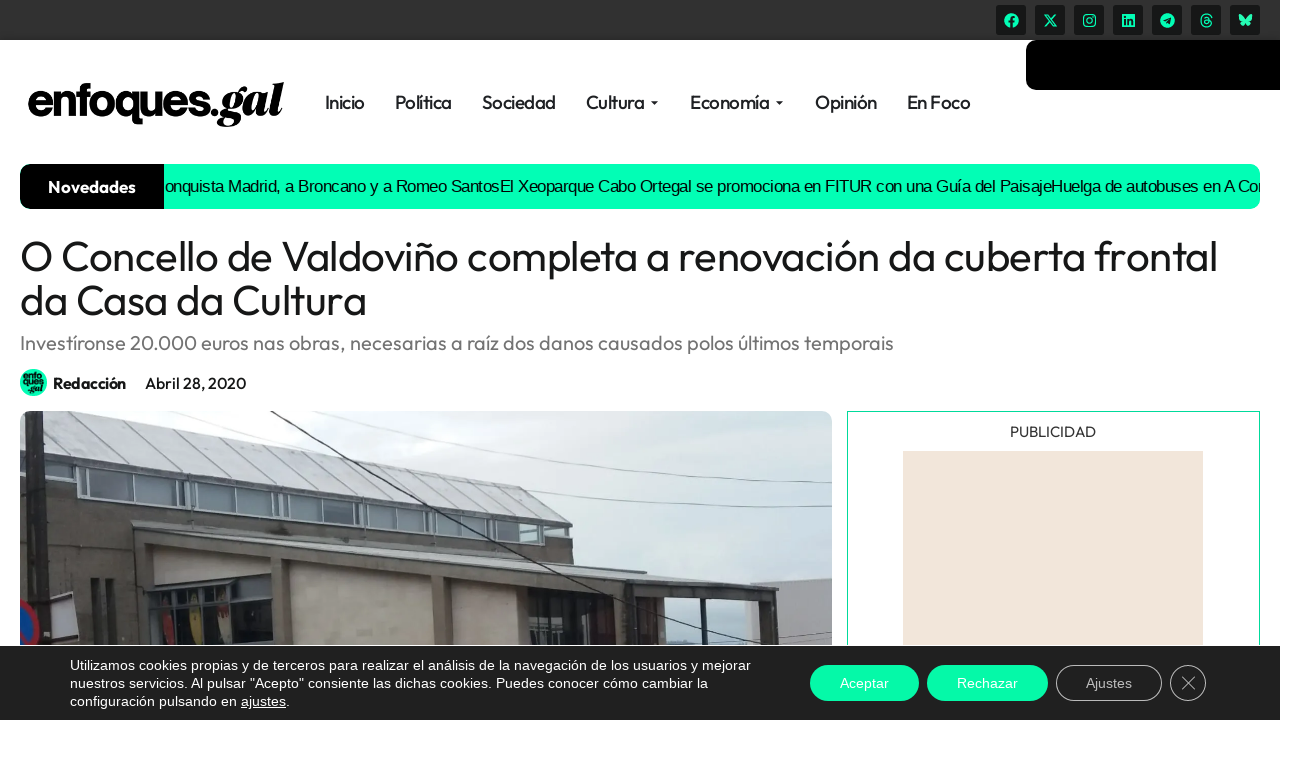

--- FILE ---
content_type: text/html; charset=UTF-8
request_url: https://enfoques.gal/ferrolterra/valdovino/o-concello-de-valdovino-completa-a-renovacion-da-cuberta-frontal-da-casa-da-cultura/?oauthWindow=true&provider=facebook&um_sso=23691
body_size: 31958
content:
<!doctype html>
<html lang="es">
<head>
	<meta charset="UTF-8">
	<meta name="viewport" content="width=device-width, initial-scale=1">
	<link rel="profile" href="https://gmpg.org/xfn/11">
	<meta name='robots' content='index, follow, max-image-preview:large, max-snippet:-1, max-video-preview:-1' />
	<style>img:is([sizes="auto" i], [sizes^="auto," i]) { contain-intrinsic-size: 3000px 1500px }</style>
	
	<!-- This site is optimized with the Yoast SEO plugin v25.1 - https://yoast.com/wordpress/plugins/seo/ -->
	<title>O Concello de Valdoviño completa a renovación da cuberta frontal da Casa da Cultura - enfoques.gal</title>
	<meta name="description" content="Investíronse 20.000 euros nas obras, necesarias a raíz dos danos causados polos últimos temporais." />
	<link rel="canonical" href="https://enfoques.gal/ferrolterra/valdovino/o-concello-de-valdovino-completa-a-renovacion-da-cuberta-frontal-da-casa-da-cultura/" />
	<meta name="twitter:card" content="summary_large_image" />
	<meta name="twitter:title" content="O Concello de Valdoviño completa a renovación da cuberta frontal da Casa da Cultura - enfoques.gal" />
	<meta name="twitter:description" content="Investíronse 20.000 euros nas obras, necesarias a raíz dos danos causados polos últimos temporais." />
	<meta name="twitter:image" content="https://enfoques.gal/wp-content/uploads/2020/04/CUBERTA-CASA-CULTURA.webp" />
	<meta name="twitter:creator" content="@enfoquesgal" />
	<meta name="twitter:site" content="@enfoquesgal" />
	<meta name="twitter:label1" content="Escrito por" />
	<meta name="twitter:data1" content="Redacción" />
	<meta name="twitter:label2" content="Tiempo de lectura" />
	<meta name="twitter:data2" content="1 minuto" />
	<script type="application/ld+json" class="yoast-schema-graph">{"@context":"https://schema.org","@graph":[{"@type":"NewsArticle","@id":"https://enfoques.gal/ferrolterra/valdovino/o-concello-de-valdovino-completa-a-renovacion-da-cuberta-frontal-da-casa-da-cultura/#article","isPartOf":{"@id":"https://enfoques.gal/ferrolterra/valdovino/o-concello-de-valdovino-completa-a-renovacion-da-cuberta-frontal-da-casa-da-cultura/"},"author":{"name":"Redacción","@id":"https://enfoques.gal/#/schema/person/9ab04049e8aa8905e8a6bca8c76071c1"},"headline":"O Concello de Valdoviño completa a renovación da cuberta frontal da Casa da Cultura","datePublished":"2020-04-28T10:46:49+00:00","mainEntityOfPage":{"@id":"https://enfoques.gal/ferrolterra/valdovino/o-concello-de-valdovino-completa-a-renovacion-da-cuberta-frontal-da-casa-da-cultura/"},"wordCount":217,"commentCount":0,"publisher":{"@id":"https://enfoques.gal/#organization"},"image":{"@id":"https://enfoques.gal/ferrolterra/valdovino/o-concello-de-valdovino-completa-a-renovacion-da-cuberta-frontal-da-casa-da-cultura/#primaryimage"},"thumbnailUrl":"https://enfoques.gal/wp-content/uploads/2020/04/CUBERTA-CASA-CULTURA.webp","articleSection":["Política","Valdoviño"],"inLanguage":"es","potentialAction":[{"@type":"CommentAction","name":"Comment","target":["https://enfoques.gal/ferrolterra/valdovino/o-concello-de-valdovino-completa-a-renovacion-da-cuberta-frontal-da-casa-da-cultura/#respond"]}]},{"@type":["WebPage","ItemPage"],"@id":"https://enfoques.gal/ferrolterra/valdovino/o-concello-de-valdovino-completa-a-renovacion-da-cuberta-frontal-da-casa-da-cultura/","url":"https://enfoques.gal/ferrolterra/valdovino/o-concello-de-valdovino-completa-a-renovacion-da-cuberta-frontal-da-casa-da-cultura/","name":"O Concello de Valdoviño completa a renovación da cuberta frontal da Casa da Cultura - enfoques.gal","isPartOf":{"@id":"https://enfoques.gal/#website"},"primaryImageOfPage":{"@id":"https://enfoques.gal/ferrolterra/valdovino/o-concello-de-valdovino-completa-a-renovacion-da-cuberta-frontal-da-casa-da-cultura/#primaryimage"},"image":{"@id":"https://enfoques.gal/ferrolterra/valdovino/o-concello-de-valdovino-completa-a-renovacion-da-cuberta-frontal-da-casa-da-cultura/#primaryimage"},"thumbnailUrl":"https://enfoques.gal/wp-content/uploads/2020/04/CUBERTA-CASA-CULTURA.webp","datePublished":"2020-04-28T10:46:49+00:00","description":"Investíronse 20.000 euros nas obras, necesarias a raíz dos danos causados polos últimos temporais.","breadcrumb":{"@id":"https://enfoques.gal/ferrolterra/valdovino/o-concello-de-valdovino-completa-a-renovacion-da-cuberta-frontal-da-casa-da-cultura/#breadcrumb"},"inLanguage":"es","potentialAction":[{"@type":"ReadAction","target":["https://enfoques.gal/ferrolterra/valdovino/o-concello-de-valdovino-completa-a-renovacion-da-cuberta-frontal-da-casa-da-cultura/"]}]},{"@type":"ImageObject","inLanguage":"es","@id":"https://enfoques.gal/ferrolterra/valdovino/o-concello-de-valdovino-completa-a-renovacion-da-cuberta-frontal-da-casa-da-cultura/#primaryimage","url":"https://enfoques.gal/wp-content/uploads/2020/04/CUBERTA-CASA-CULTURA.webp","contentUrl":"https://enfoques.gal/wp-content/uploads/2020/04/CUBERTA-CASA-CULTURA.webp","width":1600,"height":1200},{"@type":"BreadcrumbList","@id":"https://enfoques.gal/ferrolterra/valdovino/o-concello-de-valdovino-completa-a-renovacion-da-cuberta-frontal-da-casa-da-cultura/#breadcrumb","itemListElement":[{"@type":"ListItem","position":1,"name":"Portada","item":"https://enfoques.gal/"},{"@type":"ListItem","position":2,"name":"O Concello de Valdoviño completa a renovación da cuberta frontal da Casa da Cultura"}]},{"@type":"WebSite","@id":"https://enfoques.gal/#website","url":"https://enfoques.gal/","name":"ENFOQUES.GAL | Diario digital de Galicia","description":"Galicia na axenda | Periódico digital de Galicia. Información y actualidad gallega.","publisher":{"@id":"https://enfoques.gal/#organization"},"potentialAction":[{"@type":"SearchAction","target":{"@type":"EntryPoint","urlTemplate":"https://enfoques.gal/?s={search_term_string}"},"query-input":{"@type":"PropertyValueSpecification","valueRequired":true,"valueName":"search_term_string"}}],"inLanguage":"es"},{"@type":"Organization","@id":"https://enfoques.gal/#organization","name":"ENFOQUES INFORMATIVOS EDITORIAL SL","url":"https://enfoques.gal/","logo":{"@type":"ImageObject","inLanguage":"es","@id":"https://enfoques.gal/#/schema/logo/image/","url":"https://enfoques.gal/wp-content/uploads/2025/02/cropped-cropped-favicon.png","contentUrl":"https://enfoques.gal/wp-content/uploads/2025/02/cropped-cropped-favicon.png","width":512,"height":512,"caption":"ENFOQUES INFORMATIVOS EDITORIAL SL"},"image":{"@id":"https://enfoques.gal/#/schema/logo/image/"},"sameAs":["https://www.facebook.com/enfoquesgal","https://x.com/enfoquesgal"]},{"@type":"Person","@id":"https://enfoques.gal/#/schema/person/9ab04049e8aa8905e8a6bca8c76071c1","name":"Redacción","image":{"@type":"ImageObject","inLanguage":"es","@id":"https://enfoques.gal/#/schema/person/image/","url":"https://enfoques.gal/wp-content/uploads/2025/02/cropped-cropped-favicon.png","contentUrl":"https://enfoques.gal/wp-content/uploads/2025/02/cropped-cropped-favicon.png","caption":"Redacción"},"sameAs":["https://www.facebook.com/enfoquesdacomarca","https://x.com/enfoquesgal"],"url":"https://enfoques.gal/author/redaccion/"}]}</script>
	<!-- / Yoast SEO plugin. -->


<link rel='dns-prefetch' href='//www.googletagmanager.com' />
<link rel="alternate" type="application/rss+xml" title="enfoques.gal &raquo; Feed" href="https://enfoques.gal/feed/" />
<link rel="alternate" type="application/rss+xml" title="enfoques.gal &raquo; Feed de los comentarios" href="https://enfoques.gal/comments/feed/" />
<link rel="alternate" type="application/rss+xml" title="enfoques.gal &raquo; Comentario O Concello de Valdoviño completa a renovación da cuberta frontal da Casa da Cultura del feed" href="https://enfoques.gal/ferrolterra/valdovino/o-concello-de-valdovino-completa-a-renovacion-da-cuberta-frontal-da-casa-da-cultura/feed/" />
<meta property="og:image" content="https://enfoques.gal/wp-content/uploads/2020/04/CUBERTA-CASA-CULTURA.webp" />
<meta property="og:title" content="O Concello de Valdoviño completa a renovación da cuberta frontal da Casa da Cultura" />
<meta property="og:description" content="Investíronse 20.000 euros nas obras, necesarias a raíz dos danos causados polos últimos temporais" />
<meta property="og:url" content="https://enfoques.gal/ferrolterra/valdovino/o-concello-de-valdovino-completa-a-renovacion-da-cuberta-frontal-da-casa-da-cultura/" />
<meta property="og:type" content="article" />
<script>
window._wpemojiSettings = {"baseUrl":"https:\/\/s.w.org\/images\/core\/emoji\/16.0.1\/72x72\/","ext":".png","svgUrl":"https:\/\/s.w.org\/images\/core\/emoji\/16.0.1\/svg\/","svgExt":".svg","source":{"concatemoji":"https:\/\/enfoques.gal\/wp-includes\/js\/wp-emoji-release.min.js?ver=6.8.3"}};
/*! This file is auto-generated */
!function(s,n){var o,i,e;function c(e){try{var t={supportTests:e,timestamp:(new Date).valueOf()};sessionStorage.setItem(o,JSON.stringify(t))}catch(e){}}function p(e,t,n){e.clearRect(0,0,e.canvas.width,e.canvas.height),e.fillText(t,0,0);var t=new Uint32Array(e.getImageData(0,0,e.canvas.width,e.canvas.height).data),a=(e.clearRect(0,0,e.canvas.width,e.canvas.height),e.fillText(n,0,0),new Uint32Array(e.getImageData(0,0,e.canvas.width,e.canvas.height).data));return t.every(function(e,t){return e===a[t]})}function u(e,t){e.clearRect(0,0,e.canvas.width,e.canvas.height),e.fillText(t,0,0);for(var n=e.getImageData(16,16,1,1),a=0;a<n.data.length;a++)if(0!==n.data[a])return!1;return!0}function f(e,t,n,a){switch(t){case"flag":return n(e,"\ud83c\udff3\ufe0f\u200d\u26a7\ufe0f","\ud83c\udff3\ufe0f\u200b\u26a7\ufe0f")?!1:!n(e,"\ud83c\udde8\ud83c\uddf6","\ud83c\udde8\u200b\ud83c\uddf6")&&!n(e,"\ud83c\udff4\udb40\udc67\udb40\udc62\udb40\udc65\udb40\udc6e\udb40\udc67\udb40\udc7f","\ud83c\udff4\u200b\udb40\udc67\u200b\udb40\udc62\u200b\udb40\udc65\u200b\udb40\udc6e\u200b\udb40\udc67\u200b\udb40\udc7f");case"emoji":return!a(e,"\ud83e\udedf")}return!1}function g(e,t,n,a){var r="undefined"!=typeof WorkerGlobalScope&&self instanceof WorkerGlobalScope?new OffscreenCanvas(300,150):s.createElement("canvas"),o=r.getContext("2d",{willReadFrequently:!0}),i=(o.textBaseline="top",o.font="600 32px Arial",{});return e.forEach(function(e){i[e]=t(o,e,n,a)}),i}function t(e){var t=s.createElement("script");t.src=e,t.defer=!0,s.head.appendChild(t)}"undefined"!=typeof Promise&&(o="wpEmojiSettingsSupports",i=["flag","emoji"],n.supports={everything:!0,everythingExceptFlag:!0},e=new Promise(function(e){s.addEventListener("DOMContentLoaded",e,{once:!0})}),new Promise(function(t){var n=function(){try{var e=JSON.parse(sessionStorage.getItem(o));if("object"==typeof e&&"number"==typeof e.timestamp&&(new Date).valueOf()<e.timestamp+604800&&"object"==typeof e.supportTests)return e.supportTests}catch(e){}return null}();if(!n){if("undefined"!=typeof Worker&&"undefined"!=typeof OffscreenCanvas&&"undefined"!=typeof URL&&URL.createObjectURL&&"undefined"!=typeof Blob)try{var e="postMessage("+g.toString()+"("+[JSON.stringify(i),f.toString(),p.toString(),u.toString()].join(",")+"));",a=new Blob([e],{type:"text/javascript"}),r=new Worker(URL.createObjectURL(a),{name:"wpTestEmojiSupports"});return void(r.onmessage=function(e){c(n=e.data),r.terminate(),t(n)})}catch(e){}c(n=g(i,f,p,u))}t(n)}).then(function(e){for(var t in e)n.supports[t]=e[t],n.supports.everything=n.supports.everything&&n.supports[t],"flag"!==t&&(n.supports.everythingExceptFlag=n.supports.everythingExceptFlag&&n.supports[t]);n.supports.everythingExceptFlag=n.supports.everythingExceptFlag&&!n.supports.flag,n.DOMReady=!1,n.readyCallback=function(){n.DOMReady=!0}}).then(function(){return e}).then(function(){var e;n.supports.everything||(n.readyCallback(),(e=n.source||{}).concatemoji?t(e.concatemoji):e.wpemoji&&e.twemoji&&(t(e.twemoji),t(e.wpemoji)))}))}((window,document),window._wpemojiSettings);
</script>
<!-- enfoques.gal is managing ads with Advanced Ads 2.0.8 – https://wpadvancedads.com/ --><script data-wpfc-render="false" id="enfoq-ready">
			window.advanced_ads_ready=function(e,a){a=a||"complete";var d=function(e){return"interactive"===a?"loading"!==e:"complete"===e};d(document.readyState)?e():document.addEventListener("readystatechange",(function(a){d(a.target.readyState)&&e()}),{once:"interactive"===a})},window.advanced_ads_ready_queue=window.advanced_ads_ready_queue||[];		</script>
		<link rel='stylesheet' id='sbi_styles-css' href='https://enfoques.gal/wp-content/plugins/instagram-feed/css/sbi-styles.min.css?ver=6.9.0' media='all' />
<style id='wp-emoji-styles-inline-css'>

	img.wp-smiley, img.emoji {
		display: inline !important;
		border: none !important;
		box-shadow: none !important;
		height: 1em !important;
		width: 1em !important;
		margin: 0 0.07em !important;
		vertical-align: -0.1em !important;
		background: none !important;
		padding: 0 !important;
	}
</style>
<link rel='stylesheet' id='wp-block-library-css' href='https://enfoques.gal/wp-includes/css/dist/block-library/style.min.css?ver=6.8.3' media='all' />
<style id='global-styles-inline-css'>
:root{--wp--preset--aspect-ratio--square: 1;--wp--preset--aspect-ratio--4-3: 4/3;--wp--preset--aspect-ratio--3-4: 3/4;--wp--preset--aspect-ratio--3-2: 3/2;--wp--preset--aspect-ratio--2-3: 2/3;--wp--preset--aspect-ratio--16-9: 16/9;--wp--preset--aspect-ratio--9-16: 9/16;--wp--preset--color--black: #000000;--wp--preset--color--cyan-bluish-gray: #abb8c3;--wp--preset--color--white: #ffffff;--wp--preset--color--pale-pink: #f78da7;--wp--preset--color--vivid-red: #cf2e2e;--wp--preset--color--luminous-vivid-orange: #ff6900;--wp--preset--color--luminous-vivid-amber: #fcb900;--wp--preset--color--light-green-cyan: #7bdcb5;--wp--preset--color--vivid-green-cyan: #00d084;--wp--preset--color--pale-cyan-blue: #8ed1fc;--wp--preset--color--vivid-cyan-blue: #0693e3;--wp--preset--color--vivid-purple: #9b51e0;--wp--preset--gradient--vivid-cyan-blue-to-vivid-purple: linear-gradient(135deg,rgba(6,147,227,1) 0%,rgb(155,81,224) 100%);--wp--preset--gradient--light-green-cyan-to-vivid-green-cyan: linear-gradient(135deg,rgb(122,220,180) 0%,rgb(0,208,130) 100%);--wp--preset--gradient--luminous-vivid-amber-to-luminous-vivid-orange: linear-gradient(135deg,rgba(252,185,0,1) 0%,rgba(255,105,0,1) 100%);--wp--preset--gradient--luminous-vivid-orange-to-vivid-red: linear-gradient(135deg,rgba(255,105,0,1) 0%,rgb(207,46,46) 100%);--wp--preset--gradient--very-light-gray-to-cyan-bluish-gray: linear-gradient(135deg,rgb(238,238,238) 0%,rgb(169,184,195) 100%);--wp--preset--gradient--cool-to-warm-spectrum: linear-gradient(135deg,rgb(74,234,220) 0%,rgb(151,120,209) 20%,rgb(207,42,186) 40%,rgb(238,44,130) 60%,rgb(251,105,98) 80%,rgb(254,248,76) 100%);--wp--preset--gradient--blush-light-purple: linear-gradient(135deg,rgb(255,206,236) 0%,rgb(152,150,240) 100%);--wp--preset--gradient--blush-bordeaux: linear-gradient(135deg,rgb(254,205,165) 0%,rgb(254,45,45) 50%,rgb(107,0,62) 100%);--wp--preset--gradient--luminous-dusk: linear-gradient(135deg,rgb(255,203,112) 0%,rgb(199,81,192) 50%,rgb(65,88,208) 100%);--wp--preset--gradient--pale-ocean: linear-gradient(135deg,rgb(255,245,203) 0%,rgb(182,227,212) 50%,rgb(51,167,181) 100%);--wp--preset--gradient--electric-grass: linear-gradient(135deg,rgb(202,248,128) 0%,rgb(113,206,126) 100%);--wp--preset--gradient--midnight: linear-gradient(135deg,rgb(2,3,129) 0%,rgb(40,116,252) 100%);--wp--preset--font-size--small: 13px;--wp--preset--font-size--medium: 20px;--wp--preset--font-size--large: 36px;--wp--preset--font-size--x-large: 42px;--wp--preset--spacing--20: 0.44rem;--wp--preset--spacing--30: 0.67rem;--wp--preset--spacing--40: 1rem;--wp--preset--spacing--50: 1.5rem;--wp--preset--spacing--60: 2.25rem;--wp--preset--spacing--70: 3.38rem;--wp--preset--spacing--80: 5.06rem;--wp--preset--shadow--natural: 6px 6px 9px rgba(0, 0, 0, 0.2);--wp--preset--shadow--deep: 12px 12px 50px rgba(0, 0, 0, 0.4);--wp--preset--shadow--sharp: 6px 6px 0px rgba(0, 0, 0, 0.2);--wp--preset--shadow--outlined: 6px 6px 0px -3px rgba(255, 255, 255, 1), 6px 6px rgba(0, 0, 0, 1);--wp--preset--shadow--crisp: 6px 6px 0px rgba(0, 0, 0, 1);}:root { --wp--style--global--content-size: 800px;--wp--style--global--wide-size: 1200px; }:where(body) { margin: 0; }.wp-site-blocks > .alignleft { float: left; margin-right: 2em; }.wp-site-blocks > .alignright { float: right; margin-left: 2em; }.wp-site-blocks > .aligncenter { justify-content: center; margin-left: auto; margin-right: auto; }:where(.wp-site-blocks) > * { margin-block-start: 24px; margin-block-end: 0; }:where(.wp-site-blocks) > :first-child { margin-block-start: 0; }:where(.wp-site-blocks) > :last-child { margin-block-end: 0; }:root { --wp--style--block-gap: 24px; }:root :where(.is-layout-flow) > :first-child{margin-block-start: 0;}:root :where(.is-layout-flow) > :last-child{margin-block-end: 0;}:root :where(.is-layout-flow) > *{margin-block-start: 24px;margin-block-end: 0;}:root :where(.is-layout-constrained) > :first-child{margin-block-start: 0;}:root :where(.is-layout-constrained) > :last-child{margin-block-end: 0;}:root :where(.is-layout-constrained) > *{margin-block-start: 24px;margin-block-end: 0;}:root :where(.is-layout-flex){gap: 24px;}:root :where(.is-layout-grid){gap: 24px;}.is-layout-flow > .alignleft{float: left;margin-inline-start: 0;margin-inline-end: 2em;}.is-layout-flow > .alignright{float: right;margin-inline-start: 2em;margin-inline-end: 0;}.is-layout-flow > .aligncenter{margin-left: auto !important;margin-right: auto !important;}.is-layout-constrained > .alignleft{float: left;margin-inline-start: 0;margin-inline-end: 2em;}.is-layout-constrained > .alignright{float: right;margin-inline-start: 2em;margin-inline-end: 0;}.is-layout-constrained > .aligncenter{margin-left: auto !important;margin-right: auto !important;}.is-layout-constrained > :where(:not(.alignleft):not(.alignright):not(.alignfull)){max-width: var(--wp--style--global--content-size);margin-left: auto !important;margin-right: auto !important;}.is-layout-constrained > .alignwide{max-width: var(--wp--style--global--wide-size);}body .is-layout-flex{display: flex;}.is-layout-flex{flex-wrap: wrap;align-items: center;}.is-layout-flex > :is(*, div){margin: 0;}body .is-layout-grid{display: grid;}.is-layout-grid > :is(*, div){margin: 0;}body{padding-top: 0px;padding-right: 0px;padding-bottom: 0px;padding-left: 0px;}a:where(:not(.wp-element-button)){text-decoration: underline;}:root :where(.wp-element-button, .wp-block-button__link){background-color: #32373c;border-width: 0;color: #fff;font-family: inherit;font-size: inherit;line-height: inherit;padding: calc(0.667em + 2px) calc(1.333em + 2px);text-decoration: none;}.has-black-color{color: var(--wp--preset--color--black) !important;}.has-cyan-bluish-gray-color{color: var(--wp--preset--color--cyan-bluish-gray) !important;}.has-white-color{color: var(--wp--preset--color--white) !important;}.has-pale-pink-color{color: var(--wp--preset--color--pale-pink) !important;}.has-vivid-red-color{color: var(--wp--preset--color--vivid-red) !important;}.has-luminous-vivid-orange-color{color: var(--wp--preset--color--luminous-vivid-orange) !important;}.has-luminous-vivid-amber-color{color: var(--wp--preset--color--luminous-vivid-amber) !important;}.has-light-green-cyan-color{color: var(--wp--preset--color--light-green-cyan) !important;}.has-vivid-green-cyan-color{color: var(--wp--preset--color--vivid-green-cyan) !important;}.has-pale-cyan-blue-color{color: var(--wp--preset--color--pale-cyan-blue) !important;}.has-vivid-cyan-blue-color{color: var(--wp--preset--color--vivid-cyan-blue) !important;}.has-vivid-purple-color{color: var(--wp--preset--color--vivid-purple) !important;}.has-black-background-color{background-color: var(--wp--preset--color--black) !important;}.has-cyan-bluish-gray-background-color{background-color: var(--wp--preset--color--cyan-bluish-gray) !important;}.has-white-background-color{background-color: var(--wp--preset--color--white) !important;}.has-pale-pink-background-color{background-color: var(--wp--preset--color--pale-pink) !important;}.has-vivid-red-background-color{background-color: var(--wp--preset--color--vivid-red) !important;}.has-luminous-vivid-orange-background-color{background-color: var(--wp--preset--color--luminous-vivid-orange) !important;}.has-luminous-vivid-amber-background-color{background-color: var(--wp--preset--color--luminous-vivid-amber) !important;}.has-light-green-cyan-background-color{background-color: var(--wp--preset--color--light-green-cyan) !important;}.has-vivid-green-cyan-background-color{background-color: var(--wp--preset--color--vivid-green-cyan) !important;}.has-pale-cyan-blue-background-color{background-color: var(--wp--preset--color--pale-cyan-blue) !important;}.has-vivid-cyan-blue-background-color{background-color: var(--wp--preset--color--vivid-cyan-blue) !important;}.has-vivid-purple-background-color{background-color: var(--wp--preset--color--vivid-purple) !important;}.has-black-border-color{border-color: var(--wp--preset--color--black) !important;}.has-cyan-bluish-gray-border-color{border-color: var(--wp--preset--color--cyan-bluish-gray) !important;}.has-white-border-color{border-color: var(--wp--preset--color--white) !important;}.has-pale-pink-border-color{border-color: var(--wp--preset--color--pale-pink) !important;}.has-vivid-red-border-color{border-color: var(--wp--preset--color--vivid-red) !important;}.has-luminous-vivid-orange-border-color{border-color: var(--wp--preset--color--luminous-vivid-orange) !important;}.has-luminous-vivid-amber-border-color{border-color: var(--wp--preset--color--luminous-vivid-amber) !important;}.has-light-green-cyan-border-color{border-color: var(--wp--preset--color--light-green-cyan) !important;}.has-vivid-green-cyan-border-color{border-color: var(--wp--preset--color--vivid-green-cyan) !important;}.has-pale-cyan-blue-border-color{border-color: var(--wp--preset--color--pale-cyan-blue) !important;}.has-vivid-cyan-blue-border-color{border-color: var(--wp--preset--color--vivid-cyan-blue) !important;}.has-vivid-purple-border-color{border-color: var(--wp--preset--color--vivid-purple) !important;}.has-vivid-cyan-blue-to-vivid-purple-gradient-background{background: var(--wp--preset--gradient--vivid-cyan-blue-to-vivid-purple) !important;}.has-light-green-cyan-to-vivid-green-cyan-gradient-background{background: var(--wp--preset--gradient--light-green-cyan-to-vivid-green-cyan) !important;}.has-luminous-vivid-amber-to-luminous-vivid-orange-gradient-background{background: var(--wp--preset--gradient--luminous-vivid-amber-to-luminous-vivid-orange) !important;}.has-luminous-vivid-orange-to-vivid-red-gradient-background{background: var(--wp--preset--gradient--luminous-vivid-orange-to-vivid-red) !important;}.has-very-light-gray-to-cyan-bluish-gray-gradient-background{background: var(--wp--preset--gradient--very-light-gray-to-cyan-bluish-gray) !important;}.has-cool-to-warm-spectrum-gradient-background{background: var(--wp--preset--gradient--cool-to-warm-spectrum) !important;}.has-blush-light-purple-gradient-background{background: var(--wp--preset--gradient--blush-light-purple) !important;}.has-blush-bordeaux-gradient-background{background: var(--wp--preset--gradient--blush-bordeaux) !important;}.has-luminous-dusk-gradient-background{background: var(--wp--preset--gradient--luminous-dusk) !important;}.has-pale-ocean-gradient-background{background: var(--wp--preset--gradient--pale-ocean) !important;}.has-electric-grass-gradient-background{background: var(--wp--preset--gradient--electric-grass) !important;}.has-midnight-gradient-background{background: var(--wp--preset--gradient--midnight) !important;}.has-small-font-size{font-size: var(--wp--preset--font-size--small) !important;}.has-medium-font-size{font-size: var(--wp--preset--font-size--medium) !important;}.has-large-font-size{font-size: var(--wp--preset--font-size--large) !important;}.has-x-large-font-size{font-size: var(--wp--preset--font-size--x-large) !important;}
:root :where(.wp-block-pullquote){font-size: 1.5em;line-height: 1.6;}
</style>
<link rel='stylesheet' id='wp_automatic_gallery_style-css' href='https://enfoques.gal/wp-content/plugins/wp-automatic/css/wp-automatic.css?ver=1.0.0' media='all' />
<link rel='stylesheet' id='hello-elementor-css' href='https://enfoques.gal/wp-content/themes/hello-elementor/style.min.css?ver=3.3.0' media='all' />
<link rel='stylesheet' id='hello-elementor-theme-style-css' href='https://enfoques.gal/wp-content/themes/hello-elementor/theme.min.css?ver=3.3.0' media='all' />
<link rel='stylesheet' id='hello-elementor-header-footer-css' href='https://enfoques.gal/wp-content/themes/hello-elementor/header-footer.min.css?ver=3.3.0' media='all' />
<link rel='stylesheet' id='elementor-frontend-css' href='https://enfoques.gal/wp-content/plugins/elementor/assets/css/frontend.min.css?ver=3.28.3' media='all' />
<link rel='stylesheet' id='elementor-post-105906-css' href='https://enfoques.gal/wp-content/uploads/elementor/css/post-105906.css?ver=1747568277' media='all' />
<link rel='stylesheet' id='widget-social-icons-css' href='https://enfoques.gal/wp-content/plugins/elementor/assets/css/widget-social-icons.min.css?ver=3.28.3' media='all' />
<link rel='stylesheet' id='e-apple-webkit-css' href='https://enfoques.gal/wp-content/plugins/elementor/assets/css/conditionals/apple-webkit.min.css?ver=3.28.3' media='all' />
<link rel='stylesheet' id='e-sticky-css' href='https://enfoques.gal/wp-content/plugins/elementor-pro/assets/css/modules/sticky.min.css?ver=3.28.2' media='all' />
<link rel='stylesheet' id='e-motion-fx-css' href='https://enfoques.gal/wp-content/plugins/elementor-pro/assets/css/modules/motion-fx.min.css?ver=3.28.2' media='all' />
<link rel='stylesheet' id='widget-image-css' href='https://enfoques.gal/wp-content/plugins/elementor/assets/css/widget-image.min.css?ver=3.28.3' media='all' />
<link rel='stylesheet' id='widget-icon-list-css' href='https://enfoques.gal/wp-content/plugins/elementor/assets/css/widget-icon-list.min.css?ver=3.28.3' media='all' />
<link rel='stylesheet' id='e-animation-fadeIn-css' href='https://enfoques.gal/wp-content/plugins/elementor/assets/lib/animations/styles/fadeIn.min.css?ver=3.28.3' media='all' />
<link rel='stylesheet' id='widget-mega-menu-css' href='https://enfoques.gal/wp-content/plugins/elementor-pro/assets/css/widget-mega-menu.min.css?ver=3.28.2' media='all' />
<link rel='stylesheet' id='widget-nav-menu-css' href='https://enfoques.gal/wp-content/plugins/elementor-pro/assets/css/widget-nav-menu.min.css?ver=3.28.2' media='all' />
<link rel='stylesheet' id='widget-search-css' href='https://enfoques.gal/wp-content/plugins/elementor-pro/assets/css/widget-search.min.css?ver=3.28.2' media='all' />
<link rel='stylesheet' id='widget-off-canvas-css' href='https://enfoques.gal/wp-content/plugins/elementor-pro/assets/css/widget-off-canvas.min.css?ver=3.28.2' media='all' />
<link rel='stylesheet' id='widget-divider-css' href='https://enfoques.gal/wp-content/plugins/elementor/assets/css/widget-divider.min.css?ver=3.28.3' media='all' />
<link rel='stylesheet' id='widget-heading-css' href='https://enfoques.gal/wp-content/plugins/elementor/assets/css/widget-heading.min.css?ver=3.28.3' media='all' />
<link rel='stylesheet' id='widget-post-info-css' href='https://enfoques.gal/wp-content/plugins/elementor-pro/assets/css/widget-post-info.min.css?ver=3.28.2' media='all' />
<link rel='stylesheet' id='swiper-css' href='https://enfoques.gal/wp-content/plugins/elementor/assets/lib/swiper/v8/css/swiper.min.css?ver=8.4.5' media='all' />
<link rel='stylesheet' id='e-swiper-css' href='https://enfoques.gal/wp-content/plugins/elementor/assets/css/conditionals/e-swiper.min.css?ver=3.28.3' media='all' />
<link rel='stylesheet' id='widget-share-buttons-css' href='https://enfoques.gal/wp-content/plugins/elementor-pro/assets/css/widget-share-buttons.min.css?ver=3.28.2' media='all' />
<link rel='stylesheet' id='widget-loop-common-css' href='https://enfoques.gal/wp-content/plugins/elementor-pro/assets/css/widget-loop-common.min.css?ver=3.28.2' media='all' />
<link rel='stylesheet' id='widget-loop-grid-css' href='https://enfoques.gal/wp-content/plugins/elementor-pro/assets/css/widget-loop-grid.min.css?ver=3.28.2' media='all' />
<link rel='stylesheet' id='sbistyles-css' href='https://enfoques.gal/wp-content/plugins/instagram-feed/css/sbi-styles.min.css?ver=6.9.0' media='all' />
<link rel='stylesheet' id='elementor-post-110515-css' href='https://enfoques.gal/wp-content/uploads/elementor/css/post-110515.css?ver=1753631553' media='all' />
<link rel='stylesheet' id='elementor-post-105914-css' href='https://enfoques.gal/wp-content/uploads/elementor/css/post-105914.css?ver=1760702977' media='all' />
<link rel='stylesheet' id='elementor-post-106025-css' href='https://enfoques.gal/wp-content/uploads/elementor/css/post-106025.css?ver=1763734738' media='all' />
<link rel='stylesheet' id='moove_gdpr_frontend-css' href='https://enfoques.gal/wp-content/plugins/gdpr-cookie-compliance/dist/styles/gdpr-main-nf.css?ver=4.16.1' media='all' />
<style id='moove_gdpr_frontend-inline-css'>
				#moove_gdpr_cookie_modal .moove-gdpr-modal-content .moove-gdpr-tab-main h3.tab-title, 
				#moove_gdpr_cookie_modal .moove-gdpr-modal-content .moove-gdpr-tab-main span.tab-title,
				#moove_gdpr_cookie_modal .moove-gdpr-modal-content .moove-gdpr-modal-left-content #moove-gdpr-menu li a, 
				#moove_gdpr_cookie_modal .moove-gdpr-modal-content .moove-gdpr-modal-left-content #moove-gdpr-menu li button,
				#moove_gdpr_cookie_modal .moove-gdpr-modal-content .moove-gdpr-modal-left-content .moove-gdpr-branding-cnt a,
				#moove_gdpr_cookie_modal .moove-gdpr-modal-content .moove-gdpr-modal-footer-content .moove-gdpr-button-holder a.mgbutton, 
				#moove_gdpr_cookie_modal .moove-gdpr-modal-content .moove-gdpr-modal-footer-content .moove-gdpr-button-holder button.mgbutton,
				#moove_gdpr_cookie_modal .cookie-switch .cookie-slider:after, 
				#moove_gdpr_cookie_modal .cookie-switch .slider:after, 
				#moove_gdpr_cookie_modal .switch .cookie-slider:after, 
				#moove_gdpr_cookie_modal .switch .slider:after,
				#moove_gdpr_cookie_info_bar .moove-gdpr-info-bar-container .moove-gdpr-info-bar-content p, 
				#moove_gdpr_cookie_info_bar .moove-gdpr-info-bar-container .moove-gdpr-info-bar-content p a,
				#moove_gdpr_cookie_info_bar .moove-gdpr-info-bar-container .moove-gdpr-info-bar-content a.mgbutton, 
				#moove_gdpr_cookie_info_bar .moove-gdpr-info-bar-container .moove-gdpr-info-bar-content button.mgbutton,
				#moove_gdpr_cookie_modal .moove-gdpr-modal-content .moove-gdpr-tab-main .moove-gdpr-tab-main-content h1, 
				#moove_gdpr_cookie_modal .moove-gdpr-modal-content .moove-gdpr-tab-main .moove-gdpr-tab-main-content h2, 
				#moove_gdpr_cookie_modal .moove-gdpr-modal-content .moove-gdpr-tab-main .moove-gdpr-tab-main-content h3, 
				#moove_gdpr_cookie_modal .moove-gdpr-modal-content .moove-gdpr-tab-main .moove-gdpr-tab-main-content h4, 
				#moove_gdpr_cookie_modal .moove-gdpr-modal-content .moove-gdpr-tab-main .moove-gdpr-tab-main-content h5, 
				#moove_gdpr_cookie_modal .moove-gdpr-modal-content .moove-gdpr-tab-main .moove-gdpr-tab-main-content h6,
				#moove_gdpr_cookie_modal .moove-gdpr-modal-content.moove_gdpr_modal_theme_v2 .moove-gdpr-modal-title .tab-title,
				#moove_gdpr_cookie_modal .moove-gdpr-modal-content.moove_gdpr_modal_theme_v2 .moove-gdpr-tab-main h3.tab-title, 
				#moove_gdpr_cookie_modal .moove-gdpr-modal-content.moove_gdpr_modal_theme_v2 .moove-gdpr-tab-main span.tab-title,
				#moove_gdpr_cookie_modal .moove-gdpr-modal-content.moove_gdpr_modal_theme_v2 .moove-gdpr-branding-cnt a {
				 	font-weight: inherit				}
			#moove_gdpr_cookie_modal,#moove_gdpr_cookie_info_bar,.gdpr_cookie_settings_shortcode_content{font-family:inherit}#moove_gdpr_save_popup_settings_button{background-color:#373737;color:#fff}#moove_gdpr_save_popup_settings_button:hover{background-color:#000}#moove_gdpr_cookie_info_bar .moove-gdpr-info-bar-container .moove-gdpr-info-bar-content a.mgbutton,#moove_gdpr_cookie_info_bar .moove-gdpr-info-bar-container .moove-gdpr-info-bar-content button.mgbutton{background-color:#05f9a8}#moove_gdpr_cookie_modal .moove-gdpr-modal-content .moove-gdpr-modal-footer-content .moove-gdpr-button-holder a.mgbutton,#moove_gdpr_cookie_modal .moove-gdpr-modal-content .moove-gdpr-modal-footer-content .moove-gdpr-button-holder button.mgbutton,.gdpr_cookie_settings_shortcode_content .gdpr-shr-button.button-green{background-color:#05f9a8;border-color:#05f9a8}#moove_gdpr_cookie_modal .moove-gdpr-modal-content .moove-gdpr-modal-footer-content .moove-gdpr-button-holder a.mgbutton:hover,#moove_gdpr_cookie_modal .moove-gdpr-modal-content .moove-gdpr-modal-footer-content .moove-gdpr-button-holder button.mgbutton:hover,.gdpr_cookie_settings_shortcode_content .gdpr-shr-button.button-green:hover{background-color:#fff;color:#05f9a8}#moove_gdpr_cookie_modal .moove-gdpr-modal-content .moove-gdpr-modal-close i,#moove_gdpr_cookie_modal .moove-gdpr-modal-content .moove-gdpr-modal-close span.gdpr-icon{background-color:#05f9a8;border:1px solid #05f9a8}#moove_gdpr_cookie_info_bar span.change-settings-button.focus-g,#moove_gdpr_cookie_info_bar span.change-settings-button:focus,#moove_gdpr_cookie_info_bar button.change-settings-button.focus-g,#moove_gdpr_cookie_info_bar button.change-settings-button:focus{-webkit-box-shadow:0 0 1px 3px #05f9a8;-moz-box-shadow:0 0 1px 3px #05f9a8;box-shadow:0 0 1px 3px #05f9a8}#moove_gdpr_cookie_modal .moove-gdpr-modal-content .moove-gdpr-modal-close i:hover,#moove_gdpr_cookie_modal .moove-gdpr-modal-content .moove-gdpr-modal-close span.gdpr-icon:hover,#moove_gdpr_cookie_info_bar span[data-href]>u.change-settings-button{color:#05f9a8}#moove_gdpr_cookie_modal .moove-gdpr-modal-content .moove-gdpr-modal-left-content #moove-gdpr-menu li.menu-item-selected a span.gdpr-icon,#moove_gdpr_cookie_modal .moove-gdpr-modal-content .moove-gdpr-modal-left-content #moove-gdpr-menu li.menu-item-selected button span.gdpr-icon{color:inherit}#moove_gdpr_cookie_modal .moove-gdpr-modal-content .moove-gdpr-modal-left-content #moove-gdpr-menu li a span.gdpr-icon,#moove_gdpr_cookie_modal .moove-gdpr-modal-content .moove-gdpr-modal-left-content #moove-gdpr-menu li button span.gdpr-icon{color:inherit}#moove_gdpr_cookie_modal .gdpr-acc-link{line-height:0;font-size:0;color:transparent;position:absolute}#moove_gdpr_cookie_modal .moove-gdpr-modal-content .moove-gdpr-modal-close:hover i,#moove_gdpr_cookie_modal .moove-gdpr-modal-content .moove-gdpr-modal-left-content #moove-gdpr-menu li a,#moove_gdpr_cookie_modal .moove-gdpr-modal-content .moove-gdpr-modal-left-content #moove-gdpr-menu li button,#moove_gdpr_cookie_modal .moove-gdpr-modal-content .moove-gdpr-modal-left-content #moove-gdpr-menu li button i,#moove_gdpr_cookie_modal .moove-gdpr-modal-content .moove-gdpr-modal-left-content #moove-gdpr-menu li a i,#moove_gdpr_cookie_modal .moove-gdpr-modal-content .moove-gdpr-tab-main .moove-gdpr-tab-main-content a:hover,#moove_gdpr_cookie_info_bar.moove-gdpr-dark-scheme .moove-gdpr-info-bar-container .moove-gdpr-info-bar-content a.mgbutton:hover,#moove_gdpr_cookie_info_bar.moove-gdpr-dark-scheme .moove-gdpr-info-bar-container .moove-gdpr-info-bar-content button.mgbutton:hover,#moove_gdpr_cookie_info_bar.moove-gdpr-dark-scheme .moove-gdpr-info-bar-container .moove-gdpr-info-bar-content a:hover,#moove_gdpr_cookie_info_bar.moove-gdpr-dark-scheme .moove-gdpr-info-bar-container .moove-gdpr-info-bar-content button:hover,#moove_gdpr_cookie_info_bar.moove-gdpr-dark-scheme .moove-gdpr-info-bar-container .moove-gdpr-info-bar-content span.change-settings-button:hover,#moove_gdpr_cookie_info_bar.moove-gdpr-dark-scheme .moove-gdpr-info-bar-container .moove-gdpr-info-bar-content button.change-settings-button:hover,#moove_gdpr_cookie_info_bar.moove-gdpr-dark-scheme .moove-gdpr-info-bar-container .moove-gdpr-info-bar-content u.change-settings-button:hover,#moove_gdpr_cookie_info_bar span[data-href]>u.change-settings-button,#moove_gdpr_cookie_info_bar.moove-gdpr-dark-scheme .moove-gdpr-info-bar-container .moove-gdpr-info-bar-content a.mgbutton.focus-g,#moove_gdpr_cookie_info_bar.moove-gdpr-dark-scheme .moove-gdpr-info-bar-container .moove-gdpr-info-bar-content button.mgbutton.focus-g,#moove_gdpr_cookie_info_bar.moove-gdpr-dark-scheme .moove-gdpr-info-bar-container .moove-gdpr-info-bar-content a.focus-g,#moove_gdpr_cookie_info_bar.moove-gdpr-dark-scheme .moove-gdpr-info-bar-container .moove-gdpr-info-bar-content button.focus-g,#moove_gdpr_cookie_info_bar.moove-gdpr-dark-scheme .moove-gdpr-info-bar-container .moove-gdpr-info-bar-content a.mgbutton:focus,#moove_gdpr_cookie_info_bar.moove-gdpr-dark-scheme .moove-gdpr-info-bar-container .moove-gdpr-info-bar-content button.mgbutton:focus,#moove_gdpr_cookie_info_bar.moove-gdpr-dark-scheme .moove-gdpr-info-bar-container .moove-gdpr-info-bar-content a:focus,#moove_gdpr_cookie_info_bar.moove-gdpr-dark-scheme .moove-gdpr-info-bar-container .moove-gdpr-info-bar-content button:focus,#moove_gdpr_cookie_info_bar.moove-gdpr-dark-scheme .moove-gdpr-info-bar-container .moove-gdpr-info-bar-content span.change-settings-button.focus-g,span.change-settings-button:focus,button.change-settings-button.focus-g,button.change-settings-button:focus,#moove_gdpr_cookie_info_bar.moove-gdpr-dark-scheme .moove-gdpr-info-bar-container .moove-gdpr-info-bar-content u.change-settings-button.focus-g,#moove_gdpr_cookie_info_bar.moove-gdpr-dark-scheme .moove-gdpr-info-bar-container .moove-gdpr-info-bar-content u.change-settings-button:focus{color:#05f9a8}#moove_gdpr_cookie_modal .moove-gdpr-branding.focus-g span,#moove_gdpr_cookie_modal .moove-gdpr-modal-content .moove-gdpr-tab-main a.focus-g{color:#05f9a8}#moove_gdpr_cookie_modal.gdpr_lightbox-hide{display:none}
</style>
<link rel='stylesheet' id='elementor-gf-local-outfit-css' href='https://enfoques.gal/wp-content/uploads/elementor/google-fonts/css/outfit.css?ver=1739136854' media='all' />
<link rel='stylesheet' id='elementor-gf-local-faustina-css' href='https://enfoques.gal/wp-content/uploads/elementor/google-fonts/css/faustina.css?ver=1739136889' media='all' />
<link rel='stylesheet' id='elementor-gf-local-worksans-css' href='https://enfoques.gal/wp-content/uploads/elementor/google-fonts/css/worksans.css?ver=1739136925' media='all' />
<script src="https://enfoques.gal/wp-includes/js/jquery/jquery.min.js?ver=3.7.1" id="jquery-core-js"></script>
<script src="https://enfoques.gal/wp-includes/js/jquery/jquery-migrate.min.js?ver=3.4.1" id="jquery-migrate-js"></script>
<script src="https://enfoques.gal/wp-content/plugins/wp-automatic/js/main-front.js?ver=6.8.3" id="wp_automatic_gallery-js"></script>
<script id="advanced-ads-advanced-js-js-extra">
var advads_options = {"blog_id":"1","privacy":{"enabled":false,"state":"not_needed"}};
</script>
<script src="https://enfoques.gal/wp-content/plugins/advanced-ads/public/assets/js/advanced.min.js?ver=2.0.8" id="advanced-ads-advanced-js-js"></script>
<script src="https://enfoques.gal/wp-content/plugins/elementor-pro/assets/js/page-transitions.min.js?ver=3.28.2" id="page-transitions-js"></script>
<link rel="https://api.w.org/" href="https://enfoques.gal/wp-json/" /><link rel="alternate" title="JSON" type="application/json" href="https://enfoques.gal/wp-json/wp/v2/posts/3971" /><link rel="EditURI" type="application/rsd+xml" title="RSD" href="https://enfoques.gal/xmlrpc.php?rsd" />
<meta name="generator" content="WordPress 6.8.3" />
<link rel='shortlink' href='https://enfoques.gal/?p=3971' />
<link rel="alternate" title="oEmbed (JSON)" type="application/json+oembed" href="https://enfoques.gal/wp-json/oembed/1.0/embed?url=https%3A%2F%2Fenfoques.gal%2Fferrolterra%2Fvaldovino%2Fo-concello-de-valdovino-completa-a-renovacion-da-cuberta-frontal-da-casa-da-cultura%2F" />
<link rel="alternate" title="oEmbed (XML)" type="text/xml+oembed" href="https://enfoques.gal/wp-json/oembed/1.0/embed?url=https%3A%2F%2Fenfoques.gal%2Fferrolterra%2Fvaldovino%2Fo-concello-de-valdovino-completa-a-renovacion-da-cuberta-frontal-da-casa-da-cultura%2F&#038;format=xml" />
<meta name="generator" content="Site Kit by Google 1.152.1" /><script type="text/javascript">
		var advadsCfpQueue = [];
		var advadsCfpAd = function( adID ){
			if ( 'undefined' == typeof advadsProCfp ) { advadsCfpQueue.push( adID ) } else { advadsProCfp.addElement( adID ) }
		};
		</script>
		<meta name="description" content="Investíronse 20.000 euros nas obras, necesarias a raíz dos danos causados polos últimos temporais">
<meta name="generator" content="Elementor 3.28.3; features: e_font_icon_svg, additional_custom_breakpoints, e_local_google_fonts; settings: css_print_method-external, google_font-enabled, font_display-swap">
<!-- Google tag (gtag.js) -->
<script async src="https://www.googletagmanager.com/gtag/js?id=G-M1LEG91Q9T"></script>
<script>
  window.dataLayer = window.dataLayer || [];
  function gtag(){dataLayer.push(arguments);}
  gtag('js', new Date());

  gtag('config', 'G-M1LEG91Q9T');
</script>
<meta name="facebook-domain-verification" content="tvaqcr47byyd1v1luivh9yl5hb7nit" />
<!-- Meta Pixel Code -->
<script>
!function(f,b,e,v,n,t,s)
{if(f.fbq)return;n=f.fbq=function(){n.callMethod?
n.callMethod.apply(n,arguments):n.queue.push(arguments)};
if(!f._fbq)f._fbq=n;n.push=n;n.loaded=!0;n.version='2.0';
n.queue=[];t=b.createElement(e);t.async=!0;
t.src=v;s=b.getElementsByTagName(e)[0];
s.parentNode.insertBefore(t,s)}(window, document,'script',
'https://connect.facebook.net/en_US/fbevents.js');
fbq('init', '473879077133951');
fbq('track', 'PageView');
</script>
<noscript><img height="1" width="1" style="display:none"
src="https://www.facebook.com/tr?id=473879077133951&ev=PageView&noscript=1"
/></noscript>
<!-- End Meta Pixel Code -->
<script async src="https://pagead2.googlesyndication.com/pagead/js/adsbygoogle.js?client=ca-pub-7278827865445153"
     crossorigin="anonymous"></script>
			<style>
				.e-con.e-parent:nth-of-type(n+4):not(.e-lazyloaded):not(.e-no-lazyload),
				.e-con.e-parent:nth-of-type(n+4):not(.e-lazyloaded):not(.e-no-lazyload) * {
					background-image: none !important;
				}
				@media screen and (max-height: 1024px) {
					.e-con.e-parent:nth-of-type(n+3):not(.e-lazyloaded):not(.e-no-lazyload),
					.e-con.e-parent:nth-of-type(n+3):not(.e-lazyloaded):not(.e-no-lazyload) * {
						background-image: none !important;
					}
				}
				@media screen and (max-height: 640px) {
					.e-con.e-parent:nth-of-type(n+2):not(.e-lazyloaded):not(.e-no-lazyload),
					.e-con.e-parent:nth-of-type(n+2):not(.e-lazyloaded):not(.e-no-lazyload) * {
						background-image: none !important;
					}
				}
			</style>
			<link rel="icon" href="https://enfoques.gal/wp-content/uploads/2025/02/cropped-cropped-favicon.png" sizes="32x32" />
<link rel="icon" href="https://enfoques.gal/wp-content/uploads/2025/02/cropped-cropped-favicon.png" sizes="192x192" />
<link rel="apple-touch-icon" href="https://enfoques.gal/wp-content/uploads/2025/02/cropped-cropped-favicon.png" />
<meta name="msapplication-TileImage" content="https://enfoques.gal/wp-content/uploads/2025/02/cropped-cropped-favicon.png" />
		<style id="wp-custom-css">
			/* Contenedor general del ticker */
.news-ticker-container {
    display: flex;                /* Alineación horizontal del título y el ticker */
    align-items: stretch;         /* Estirar elementos para ocupar todo el alto */
    background-color: #02feb5;    /* Fondo verde */
    color: black;                 /* Texto en blanco */
    padding: 0;                   /* Sin espaciado adicional */
    font-family: Outfit;
    border-radius: 10px;          /* Bordes redondeados */
    overflow: hidden;             /* Asegura que no se vea contenido desbordado */
}

/* Título fijo del ticker */
.news-ticker-title {
    background-color: #000000;    /* Fondo gris oscuro */
    color: white;                 /* Color del texto */
    padding: 10px 28px;           /* Espaciado interno */
    font-weight: bold;            /* Texto en negrita */
    font-size: 17px;              /* Tamaño del texto */
    white-space: nowrap;          /* Evita que el texto se rompa en varias líneas */
    display: flex;
    align-items: center;          /* Centrar texto verticalmente */
    justify-content: center;      /* Centrar texto horizontalmente */
    border-radius: 10px 0 0 10px; /* Bordes redondeados en la izquierda */
    height: auto;                 /* Ajusta el alto al contenido */
    min-height: 100%;             /* Se asegura de coincidir con el contenedor */
    box-sizing: border-box;       /* Incluye padding en el cálculo del alto */
}

/* Ocultar el título en dispositivos móviles */
@media (max-width: 768px) {
    .news-ticker-title {
        display: none;             /* Oculta el título en móvil */
    }
    .news-ticker-container {
        border-radius: 0;          /* Quita bordes redondeados en móviles */
        width: 100%;               /* Ocupa todo el ancho de la pantalla */
    }
}

/* Ticker desplazándose */
.news-ticker {
    overflow: hidden;             /* Oculta contenido que no cabe */
    white-space: nowrap;          /* Evita que el texto se divida en varias líneas */
    width: 100%;                  /* El ticker ocupa todo el espacio restante */
    background-color: #02feb5;    /* Fondo verde del ticker */
    position: relative;
    border-radius: 0 10px 10px 0; /* Bordes redondeados */
    display: flex;                /* Asegura alineación en flexbox */
    align-items: center;          /* Centrar verticalmente las noticias */
}

/* Lista de noticias */
#news-ticker-list {
    display: inline-flex;         /* Elementos en línea */
    gap: 50px;                    /* Espaciado entre noticias */
    animation: scroll-ticker 60s linear infinite; /* Animación continua */
    padding: 0;
    margin: 0;
    list-style: none;             /* Sin viñetas */
}

/* Elementos de la lista */
#news-ticker-list li {
    display: inline-block;
}

/* Enlaces de las noticias */
#news-ticker-list a {
    color: black;                 /* Texto en blanco */
    text-decoration: none;        /* Sin subrayado */
    font-size: 17px;              /* Tamaño del texto */
    font-weight: 400;             /* Peso inicial */
    transition: font-weight 0.6s ease; /* Suaviza el cambio al hover */
}

#news-ticker-list a:hover {
    font-weight: 500;             /* Peso mayor al hover */
}

/* Animación del scroll horizontal en loop continuo */
@keyframes scroll-ticker {
    0% {
        transform: translateX(0%);
    }
    100% {
        transform: translateX(-100%);
    }
}

/* Responsividad */
@media (max-width: 768px) {
    #news-ticker-list a {
        font-size: 14px;          /* Reduce el tamaño de las noticias en pantallas pequeñas */
    }
}


/* Destacar elemento activo en el menu */
.elementor-nav-menu--main .elementor-item.elementor-item-active {
    background-color: #000000;
    border-radius: 5px;
    padding: 10px 15px;
}

/* CSS CORREGIDO */
/* AJUSTE DEL CONTENEDOR PRINCIPAL */
.enfoq-highlight-wrapper {
    position: relative;
    display: inline-block; /* Contiene el label dentro del flujo */
    padding-bottom: 0px; /* Espacio reservado para el texto debajo del banner */
}

/* AJUSTE DEL TEXTO DE PUBLICIDAD */
.enfoq-adlabel {
   margin-top: 10px; 
	margin-bottom:10px;
    font: 15px 'Outfit', Arial, sans-serif;
    color: #333;
	text-align: center;
	

}

/* RESPONSIVIDAD PARA MÓVILES */
@media (max-width: 768px) {
    .enfoq-highlight-wrapper {
        padding-bottom: -15px; /* Aumenta espacio en pantallas pequeñas */
    }

    .enfoq-adlabel {
        font-size: 13px; /* Reduce tamaño de fuente en móviles */
    }
}

/* Titulo SEO Home Page */
.seo-h1-oculto {
  position: absolute;
  left: -9999px;
  top: auto;
  width: 1px;
  height: 1px;
  overflow: hidden;
}


/* Divider full‐width con logo alineado a la derecha */
.infinite-divider {
  display: flex;                /* pon el logo en una fila */
  justify-content: flex-end;    /* empuja el logo a la derecha */
  align-items: center;          /* centrar verticalmente */
  width: 100%;                  /* fondo a todo lo ancho de la columna */
  height: 60px;                 /* altura fija */
  margin: 40px 0;               /* 40px arriba y abajo */
  background-color: #15fdb8;    /* tu color de fondo */
  box-sizing: border-box;
  padding-right: 10px;          /* opcional, para que el logo no quede pegado al borde */
}

.infinite-divider img {
  height: 60px;   /* igual que el contenedor */
  width: auto;    /* proporción original */
  max-width: 100%;
  display: block;
}

/* Resto de tus estilos para infinite-item, título, imagen y contenido */
#next-post-container .infinite-item {
  width: 100%;
  box-sizing: border-box;
  margin-bottom: 2em;
}
.inf-title {
  font-size: 42px;
  font-weight: 400!important;
  line-height: 40px;
  letter-spacing: -0.5px;
  color: var(--e-global-color-1c2ec0f);
	 font-family: "outfit", Sans-serif;
  margin: 0 0 1rem;
}
.inf-thumb img {
  margin-bottom: 0em;
	width: 100%;
  max-width: 100%;
  height: 480px;
  object-fit: cover;
  object-position: center center;
  border-radius: 10px 10px 10px 10px;
}
.inf-content {
  line-height: 1.6;
  text-align: left;
  color: #4a4a4a;
  font-family: "outfit", Sans-serif;
  font-size: 18px;
}
/* Estilos para el figcaption de las imágenes infinitas */
#next-post-container .widget-image-caption.wp-caption-text {
  text-align: right;
  font-size: 14px;
  font-weight: var(--e-global-typography-text-font-weight, 400);
  font-style: normal;
  color: var(--e-global-color-text);
  font-family: var(--e-global-typography-text-font-family), Sans-serif;
  margin-top: 0.5em; /* opcional: separa un poco del contenido */
}


		</style>
		</head>
<body class="wp-singular post-template-default single single-post postid-3971 single-format-standard wp-custom-logo wp-embed-responsive wp-theme-hello-elementor wp-child-theme-enfoques theme-default elementor-default elementor-kit-105906 aa-prefix-enfoq- elementor-page-106025">

		<e-page-transition class="e-page-transition--entering" exclude="^https\:\/\/enfoques\.gal\/wp\-admin\/">
					</e-page-transition>
		
<a class="skip-link screen-reader-text" href="#content">Ir al contenido</a>

		<header data-elementor-type="header" data-elementor-id="110515" class="elementor elementor-110515 elementor-location-header" data-elementor-post-type="elementor_library">
			<nav class="elementor-element elementor-element-54f0d59d e-flex e-con-boxed e-con e-parent" data-id="54f0d59d" data-element_type="container" data-settings="{&quot;background_background&quot;:&quot;classic&quot;,&quot;background_motion_fx_motion_fx_scrolling&quot;:&quot;yes&quot;,&quot;sticky&quot;:&quot;top&quot;,&quot;sticky_on&quot;:[&quot;tablet&quot;,&quot;mobile&quot;],&quot;sticky_offset_mobile&quot;:0,&quot;sticky_effects_offset_mobile&quot;:55,&quot;sticky_anchor_link_offset_mobile&quot;:0,&quot;background_motion_fx_devices&quot;:[&quot;desktop&quot;,&quot;tablet&quot;,&quot;mobile&quot;],&quot;sticky_offset&quot;:0,&quot;sticky_effects_offset&quot;:0,&quot;sticky_anchor_link_offset&quot;:0}">
					<div class="e-con-inner">
				<div class="elementor-element elementor-element-14f27216 elementor-shape-rounded elementor-grid-0 elementor-widget elementor-widget-social-icons" data-id="14f27216" data-element_type="widget" data-widget_type="social-icons.default">
							<div class="elementor-social-icons-wrapper elementor-grid">
							<span class="elementor-grid-item">
					<a class="elementor-icon elementor-social-icon elementor-social-icon-facebook elementor-repeater-item-bd6ca2f" href="https://www.facebook.com/enfoquesgal" target="_blank">
						<span class="elementor-screen-only">Facebook</span>
						<svg class="e-font-icon-svg e-fab-facebook" viewBox="0 0 512 512" xmlns="http://www.w3.org/2000/svg"><path d="M504 256C504 119 393 8 256 8S8 119 8 256c0 123.78 90.69 226.38 209.25 245V327.69h-63V256h63v-54.64c0-62.15 37-96.48 93.67-96.48 27.14 0 55.52 4.84 55.52 4.84v61h-31.28c-30.8 0-40.41 19.12-40.41 38.73V256h68.78l-11 71.69h-57.78V501C413.31 482.38 504 379.78 504 256z"></path></svg>					</a>
				</span>
							<span class="elementor-grid-item">
					<a class="elementor-icon elementor-social-icon elementor-social-icon-x-twitter elementor-repeater-item-535e557" href="https://twitter.com/enfoquesgal" target="_blank">
						<span class="elementor-screen-only">X-twitter</span>
						<svg class="e-font-icon-svg e-fab-x-twitter" viewBox="0 0 512 512" xmlns="http://www.w3.org/2000/svg"><path d="M389.2 48h70.6L305.6 224.2 487 464H345L233.7 318.6 106.5 464H35.8L200.7 275.5 26.8 48H172.4L272.9 180.9 389.2 48zM364.4 421.8h39.1L151.1 88h-42L364.4 421.8z"></path></svg>					</a>
				</span>
							<span class="elementor-grid-item">
					<a class="elementor-icon elementor-social-icon elementor-social-icon-instagram elementor-repeater-item-d0e9771" href="https://www.instagram.com/enfoquesgal/" target="_blank">
						<span class="elementor-screen-only">Instagram</span>
						<svg class="e-font-icon-svg e-fab-instagram" viewBox="0 0 448 512" xmlns="http://www.w3.org/2000/svg"><path d="M224.1 141c-63.6 0-114.9 51.3-114.9 114.9s51.3 114.9 114.9 114.9S339 319.5 339 255.9 287.7 141 224.1 141zm0 189.6c-41.1 0-74.7-33.5-74.7-74.7s33.5-74.7 74.7-74.7 74.7 33.5 74.7 74.7-33.6 74.7-74.7 74.7zm146.4-194.3c0 14.9-12 26.8-26.8 26.8-14.9 0-26.8-12-26.8-26.8s12-26.8 26.8-26.8 26.8 12 26.8 26.8zm76.1 27.2c-1.7-35.9-9.9-67.7-36.2-93.9-26.2-26.2-58-34.4-93.9-36.2-37-2.1-147.9-2.1-184.9 0-35.8 1.7-67.6 9.9-93.9 36.1s-34.4 58-36.2 93.9c-2.1 37-2.1 147.9 0 184.9 1.7 35.9 9.9 67.7 36.2 93.9s58 34.4 93.9 36.2c37 2.1 147.9 2.1 184.9 0 35.9-1.7 67.7-9.9 93.9-36.2 26.2-26.2 34.4-58 36.2-93.9 2.1-37 2.1-147.8 0-184.8zM398.8 388c-7.8 19.6-22.9 34.7-42.6 42.6-29.5 11.7-99.5 9-132.1 9s-102.7 2.6-132.1-9c-19.6-7.8-34.7-22.9-42.6-42.6-11.7-29.5-9-99.5-9-132.1s-2.6-102.7 9-132.1c7.8-19.6 22.9-34.7 42.6-42.6 29.5-11.7 99.5-9 132.1-9s102.7-2.6 132.1 9c19.6 7.8 34.7 22.9 42.6 42.6 11.7 29.5 9 99.5 9 132.1s2.7 102.7-9 132.1z"></path></svg>					</a>
				</span>
							<span class="elementor-grid-item">
					<a class="elementor-icon elementor-social-icon elementor-social-icon-linkedin elementor-repeater-item-54104cd" href="https://www.linkedin.com/company/enfoquesgal/" target="_blank">
						<span class="elementor-screen-only">Linkedin</span>
						<svg class="e-font-icon-svg e-fab-linkedin" viewBox="0 0 448 512" xmlns="http://www.w3.org/2000/svg"><path d="M416 32H31.9C14.3 32 0 46.5 0 64.3v383.4C0 465.5 14.3 480 31.9 480H416c17.6 0 32-14.5 32-32.3V64.3c0-17.8-14.4-32.3-32-32.3zM135.4 416H69V202.2h66.5V416zm-33.2-243c-21.3 0-38.5-17.3-38.5-38.5S80.9 96 102.2 96c21.2 0 38.5 17.3 38.5 38.5 0 21.3-17.2 38.5-38.5 38.5zm282.1 243h-66.4V312c0-24.8-.5-56.7-34.5-56.7-34.6 0-39.9 27-39.9 54.9V416h-66.4V202.2h63.7v29.2h.9c8.9-16.8 30.6-34.5 62.9-34.5 67.2 0 79.7 44.3 79.7 101.9V416z"></path></svg>					</a>
				</span>
							<span class="elementor-grid-item">
					<a class="elementor-icon elementor-social-icon elementor-social-icon-telegram elementor-repeater-item-c9471d3" href="https://t.me/enfoquesgal" target="_blank">
						<span class="elementor-screen-only">Telegram</span>
						<svg class="e-font-icon-svg e-fab-telegram" viewBox="0 0 496 512" xmlns="http://www.w3.org/2000/svg"><path d="M248 8C111 8 0 119 0 256s111 248 248 248 248-111 248-248S385 8 248 8zm121.8 169.9l-40.7 191.8c-3 13.6-11.1 16.9-22.4 10.5l-62-45.7-29.9 28.8c-3.3 3.3-6.1 6.1-12.5 6.1l4.4-63.1 114.9-103.8c5-4.4-1.1-6.9-7.7-2.5l-142 89.4-61.2-19.1c-13.3-4.2-13.6-13.3 2.8-19.7l239.1-92.2c11.1-4 20.8 2.7 17.2 19.5z"></path></svg>					</a>
				</span>
							<span class="elementor-grid-item">
					<a class="elementor-icon elementor-social-icon elementor-social-icon-threads elementor-repeater-item-a935aaa" href="https://www.threads.net/@enfoquesgal" target="_blank">
						<span class="elementor-screen-only">Threads</span>
						<svg class="e-font-icon-svg e-fab-threads" viewBox="0 0 448 512" xmlns="http://www.w3.org/2000/svg"><path d="M331.5 235.7c2.2 .9 4.2 1.9 6.3 2.8c29.2 14.1 50.6 35.2 61.8 61.4c15.7 36.5 17.2 95.8-30.3 143.2c-36.2 36.2-80.3 52.5-142.6 53h-.3c-70.2-.5-124.1-24.1-160.4-70.2c-32.3-41-48.9-98.1-49.5-169.6V256v-.2C17 184.3 33.6 127.2 65.9 86.2C102.2 40.1 156.2 16.5 226.4 16h.3c70.3 .5 124.9 24 162.3 69.9c18.4 22.7 32 50 40.6 81.7l-40.4 10.8c-7.1-25.8-17.8-47.8-32.2-65.4c-29.2-35.8-73-54.2-130.5-54.6c-57 .5-100.1 18.8-128.2 54.4C72.1 146.1 58.5 194.3 58 256c.5 61.7 14.1 109.9 40.3 143.3c28 35.6 71.2 53.9 128.2 54.4c51.4-.4 85.4-12.6 113.7-40.9c32.3-32.2 31.7-71.8 21.4-95.9c-6.1-14.2-17.1-26-31.9-34.9c-3.7 26.9-11.8 48.3-24.7 64.8c-17.1 21.8-41.4 33.6-72.7 35.3c-23.6 1.3-46.3-4.4-63.9-16c-20.8-13.8-33-34.8-34.3-59.3c-2.5-48.3 35.7-83 95.2-86.4c21.1-1.2 40.9-.3 59.2 2.8c-2.4-14.8-7.3-26.6-14.6-35.2c-10-11.7-25.6-17.7-46.2-17.8H227c-16.6 0-39 4.6-53.3 26.3l-34.4-23.6c19.2-29.1 50.3-45.1 87.8-45.1h.8c62.6 .4 99.9 39.5 103.7 107.7l-.2 .2zm-156 68.8c1.3 25.1 28.4 36.8 54.6 35.3c25.6-1.4 54.6-11.4 59.5-73.2c-13.2-2.9-27.8-4.4-43.4-4.4c-4.8 0-9.6 .1-14.4 .4c-42.9 2.4-57.2 23.2-56.2 41.8l-.1 .1z"></path></svg>					</a>
				</span>
							<span class="elementor-grid-item">
					<a class="elementor-icon elementor-social-icon elementor-social-icon- elementor-repeater-item-b9195d1" href="https://bsky.app/profile/enfoquesgal.bsky.social" target="_blank">
						<span class="elementor-screen-only"></span>
						<svg xmlns="http://www.w3.org/2000/svg" xmlns:xlink="http://www.w3.org/1999/xlink" id="Layer_1" x="0px" y="0px" viewBox="0 0 2232 2500" style="enable-background:new 0 0 2232 2500;" xml:space="preserve"><style type="text/css">	.st0{fill:#25FCB4;}</style><path class="st0" d="M483.8,303.7C739.7,496.5,1015,887.2,1116,1096.9v553.9c0-11.8-4.5,1.5-14.3,30.2 C1049,1836.5,843,2443,372,1958.1c-248-255.3-133.2-510.6,318.2-587.6C432,1414.5,141.7,1341.7,62,1056.1 C39.1,973.9,0,467.8,0,399.4C0,57,299.2,164.7,483.8,303.7z M1748.2,303.7C1492.3,496.5,1217,887.2,1116,1096.9v553.9 c0-11.8,4.5,1.5,14.3,30.2c52.7,155.4,258.7,761.9,729.7,277c248-255.3,133.2-510.6-318.2-587.6c258.2,44.1,548.6-28.8,628.2-314.4 c22.9-82.2,62-588.3,62-656.6C2232,57,1932.8,164.7,1748.2,303.7L1748.2,303.7z"></path></svg>					</a>
				</span>
					</div>
						</div>
					</div>
				</nav>
		<nav class="elementor-element elementor-element-5ea812cb e-flex e-con-boxed e-con e-parent" data-id="5ea812cb" data-element_type="container" data-settings="{&quot;background_background&quot;:&quot;classic&quot;,&quot;background_motion_fx_motion_fx_scrolling&quot;:&quot;yes&quot;,&quot;sticky&quot;:&quot;top&quot;,&quot;sticky_on&quot;:[&quot;tablet&quot;,&quot;mobile&quot;],&quot;sticky_offset_mobile&quot;:0,&quot;sticky_effects_offset_mobile&quot;:55,&quot;sticky_anchor_link_offset_mobile&quot;:0,&quot;background_motion_fx_devices&quot;:[&quot;desktop&quot;,&quot;tablet&quot;,&quot;mobile&quot;],&quot;sticky_offset&quot;:0,&quot;sticky_effects_offset&quot;:0,&quot;sticky_anchor_link_offset&quot;:0}">
					<div class="e-con-inner">
		<div class="elementor-element elementor-element-2dce7354 e-con-full e-flex e-con e-child" data-id="2dce7354" data-element_type="container">
				<div class="elementor-element elementor-element-211b52de elementor-widget__width-inherit elementor-widget elementor-widget-theme-site-logo elementor-widget-image" data-id="211b52de" data-element_type="widget" data-widget_type="theme-site-logo.default">
											<a href="https://enfoques.gal">
			<img src="https://enfoques.gal/wp-content/uploads/2025/01/logoenfoquesnegro.png" class="attachment-full size-full wp-image-109553" alt="enfoques.gal" />				</a>
											</div>
				</div>
		<div class="elementor-element elementor-element-3173c70f e-con-full e-flex e-con e-child" data-id="3173c70f" data-element_type="container">
				<div class="elementor-element elementor-element-523a21e elementor-hidden-tablet elementor-hidden-mobile e-full_width e-n-menu-layout-horizontal e-n-menu-tablet elementor-widget elementor-widget-n-menu" data-id="523a21e" data-element_type="widget" data-settings="{&quot;menu_items&quot;:[{&quot;item_title&quot;:&quot;Inicio&quot;,&quot;_id&quot;:&quot;31da88c&quot;,&quot;item_dropdown_content&quot;:&quot;&quot;,&quot;__dynamic__&quot;:{&quot;item_link&quot;:&quot;[elementor-tag id=\&quot;d2dafef\&quot; name=\&quot;site-url\&quot; settings=\&quot;%7B%7D\&quot;]&quot;},&quot;item_link&quot;:{&quot;url&quot;:&quot;https:\/\/enfoques.gal&quot;,&quot;is_external&quot;:&quot;&quot;,&quot;nofollow&quot;:&quot;&quot;,&quot;custom_attributes&quot;:&quot;&quot;},&quot;item_icon&quot;:{&quot;value&quot;:&quot;&quot;,&quot;library&quot;:&quot;&quot;},&quot;item_icon_active&quot;:null,&quot;element_id&quot;:&quot;&quot;},{&quot;item_title&quot;:&quot;Pol\u00edtica&quot;,&quot;_id&quot;:&quot;901a04c&quot;,&quot;item_link&quot;:{&quot;url&quot;:&quot;https:\/\/enfoques.gal\/politica-local\/&quot;,&quot;is_external&quot;:&quot;&quot;,&quot;nofollow&quot;:&quot;&quot;,&quot;custom_attributes&quot;:&quot;&quot;},&quot;item_dropdown_content&quot;:&quot;no&quot;,&quot;item_icon&quot;:{&quot;value&quot;:&quot;&quot;,&quot;library&quot;:&quot;&quot;},&quot;item_icon_active&quot;:null,&quot;element_id&quot;:&quot;&quot;},{&quot;item_title&quot;:&quot;Sociedad&quot;,&quot;_id&quot;:&quot;0e20d35&quot;,&quot;item_link&quot;:{&quot;url&quot;:&quot;https:\/\/enfoques.gal\/sociedad\/&quot;,&quot;is_external&quot;:&quot;&quot;,&quot;nofollow&quot;:&quot;&quot;,&quot;custom_attributes&quot;:&quot;&quot;},&quot;item_dropdown_content&quot;:&quot;no&quot;,&quot;item_icon&quot;:{&quot;value&quot;:&quot;&quot;,&quot;library&quot;:&quot;&quot;},&quot;item_icon_active&quot;:null,&quot;element_id&quot;:&quot;&quot;},{&quot;_id&quot;:&quot;23e2fe4&quot;,&quot;item_title&quot;:&quot;Cultura&quot;,&quot;item_link&quot;:{&quot;url&quot;:&quot;https:\/\/enfoques.gal\/cultura\/&quot;,&quot;is_external&quot;:&quot;&quot;,&quot;nofollow&quot;:&quot;&quot;,&quot;custom_attributes&quot;:&quot;&quot;},&quot;item_dropdown_content&quot;:&quot;yes&quot;,&quot;item_icon&quot;:{&quot;value&quot;:&quot;&quot;,&quot;library&quot;:&quot;&quot;},&quot;item_icon_active&quot;:null,&quot;element_id&quot;:&quot;&quot;},{&quot;item_title&quot;:&quot;Econom\u00eda&quot;,&quot;item_link&quot;:{&quot;url&quot;:&quot;https:\/\/enfoques.gal\/economia\/&quot;,&quot;is_external&quot;:&quot;&quot;,&quot;nofollow&quot;:&quot;&quot;,&quot;custom_attributes&quot;:&quot;&quot;},&quot;item_dropdown_content&quot;:&quot;yes&quot;,&quot;_id&quot;:&quot;b835af5&quot;,&quot;item_icon&quot;:{&quot;value&quot;:&quot;&quot;,&quot;library&quot;:&quot;&quot;},&quot;item_icon_active&quot;:null,&quot;element_id&quot;:&quot;&quot;},{&quot;_id&quot;:&quot;2a32902&quot;,&quot;item_title&quot;:&quot;Opini\u00f3n&quot;,&quot;item_link&quot;:{&quot;url&quot;:&quot;https:\/\/enfoques.gal\/opinion\/&quot;,&quot;is_external&quot;:&quot;&quot;,&quot;nofollow&quot;:&quot;&quot;,&quot;custom_attributes&quot;:&quot;&quot;},&quot;item_dropdown_content&quot;:&quot;no&quot;,&quot;item_icon&quot;:{&quot;value&quot;:&quot;&quot;,&quot;library&quot;:&quot;&quot;},&quot;item_icon_active&quot;:null,&quot;element_id&quot;:&quot;&quot;},{&quot;_id&quot;:&quot;c89a367&quot;,&quot;item_title&quot;:&quot;En Foco&quot;,&quot;item_link&quot;:{&quot;url&quot;:&quot;https:\/\/enfoques.gal\/en-foco\/&quot;,&quot;is_external&quot;:&quot;&quot;,&quot;nofollow&quot;:&quot;&quot;,&quot;custom_attributes&quot;:&quot;&quot;},&quot;item_dropdown_content&quot;:&quot;no&quot;,&quot;item_icon&quot;:{&quot;value&quot;:&quot;&quot;,&quot;library&quot;:&quot;&quot;},&quot;item_icon_active&quot;:null,&quot;element_id&quot;:&quot;&quot;}],&quot;content_width&quot;:&quot;full_width&quot;,&quot;item_layout&quot;:&quot;horizontal&quot;,&quot;open_on&quot;:&quot;hover&quot;,&quot;horizontal_scroll&quot;:&quot;disable&quot;,&quot;breakpoint_selector&quot;:&quot;tablet&quot;,&quot;menu_item_title_distance_from_content&quot;:{&quot;unit&quot;:&quot;px&quot;,&quot;size&quot;:0,&quot;sizes&quot;:[]},&quot;menu_item_title_distance_from_content_tablet&quot;:{&quot;unit&quot;:&quot;px&quot;,&quot;size&quot;:&quot;&quot;,&quot;sizes&quot;:[]},&quot;menu_item_title_distance_from_content_mobile&quot;:{&quot;unit&quot;:&quot;px&quot;,&quot;size&quot;:&quot;&quot;,&quot;sizes&quot;:[]}}" data-widget_type="mega-menu.default">
							<nav class="e-n-menu" data-widget-number="862" aria-label="Menú">
					<button class="e-n-menu-toggle" id="menu-toggle-862" aria-haspopup="true" aria-expanded="false" aria-controls="menubar-862" aria-label="Alternar menú">
			<span class="e-n-menu-toggle-icon e-open">
				<svg class="e-font-icon-svg e-eicon-menu-bar" viewBox="0 0 1000 1000" xmlns="http://www.w3.org/2000/svg"><path d="M104 333H896C929 333 958 304 958 271S929 208 896 208H104C71 208 42 237 42 271S71 333 104 333ZM104 583H896C929 583 958 554 958 521S929 458 896 458H104C71 458 42 487 42 521S71 583 104 583ZM104 833H896C929 833 958 804 958 771S929 708 896 708H104C71 708 42 737 42 771S71 833 104 833Z"></path></svg>			</span>
			<span class="e-n-menu-toggle-icon e-close">
				<svg class="e-font-icon-svg e-eicon-close" viewBox="0 0 1000 1000" xmlns="http://www.w3.org/2000/svg"><path d="M742 167L500 408 258 167C246 154 233 150 217 150 196 150 179 158 167 167 154 179 150 196 150 212 150 229 154 242 171 254L408 500 167 742C138 771 138 800 167 829 196 858 225 858 254 829L496 587 738 829C750 842 767 846 783 846 800 846 817 842 829 829 842 817 846 804 846 783 846 767 842 750 829 737L588 500 833 258C863 229 863 200 833 171 804 137 775 137 742 167Z"></path></svg>			</span>
		</button>
					<div class="e-n-menu-wrapper" id="menubar-862" aria-labelledby="menu-toggle-862">
				<ul class="e-n-menu-heading">
								<li class="e-n-menu-item">
				<div id="e-n-menu-title-8621" class="e-n-menu-title">
					<a class="e-n-menu-title-container e-focus e-link" href="https://enfoques.gal">												<span class="e-n-menu-title-text">
							Inicio						</span>
					</a>									</div>
							</li>
					<li class="e-n-menu-item">
				<div id="e-n-menu-title-8622" class="e-n-menu-title">
					<a class="e-n-menu-title-container e-focus e-link" href="https://enfoques.gal/politica-local/">												<span class="e-n-menu-title-text">
							Política						</span>
					</a>									</div>
							</li>
					<li class="e-n-menu-item">
				<div id="e-n-menu-title-8623" class="e-n-menu-title">
					<a class="e-n-menu-title-container e-focus e-link" href="https://enfoques.gal/sociedad/">												<span class="e-n-menu-title-text">
							Sociedad						</span>
					</a>									</div>
							</li>
					<li class="e-n-menu-item">
				<div id="e-n-menu-title-8624" class="e-n-menu-title">
					<a class="e-n-menu-title-container e-focus e-link" href="https://enfoques.gal/cultura/">												<span class="e-n-menu-title-text">
							Cultura						</span>
					</a>											<button id="e-n-menu-dropdown-icon-8624" class="e-n-menu-dropdown-icon e-focus" data-tab-index="4" aria-haspopup="true" aria-expanded="false" aria-controls="e-n-menu-content-8624" >
							<span class="e-n-menu-dropdown-icon-opened">
								<svg aria-hidden="true" class="e-font-icon-svg e-fas-caret-up" viewBox="0 0 320 512" xmlns="http://www.w3.org/2000/svg"><path d="M288.662 352H31.338c-17.818 0-26.741-21.543-14.142-34.142l128.662-128.662c7.81-7.81 20.474-7.81 28.284 0l128.662 128.662c12.6 12.599 3.676 34.142-14.142 34.142z"></path></svg>								<span class="elementor-screen-only">Cerrar Cultura</span>
							</span>
							<span class="e-n-menu-dropdown-icon-closed">
								<svg aria-hidden="true" class="e-font-icon-svg e-fas-caret-down" viewBox="0 0 320 512" xmlns="http://www.w3.org/2000/svg"><path d="M31.3 192h257.3c17.8 0 26.7 21.5 14.1 34.1L174.1 354.8c-7.8 7.8-20.5 7.8-28.3 0L17.2 226.1C4.6 213.5 13.5 192 31.3 192z"></path></svg>								<span class="elementor-screen-only">Abrir Cultura</span>
							</span>
						</button>
									</div>
									<div class="e-n-menu-content">
						<div id="e-n-menu-content-8624" data-tab-index="4" aria-labelledby="e-n-menu-dropdown-icon-8624" class="elementor-element elementor-element-70ba9fe e-con-full e-flex elementor-invisible e-con e-child" data-id="70ba9fe" data-element_type="container" data-settings="{&quot;background_background&quot;:&quot;classic&quot;,&quot;animation&quot;:&quot;fadeIn&quot;}">
		<div class="elementor-element elementor-element-07c1598 e-con-full e-flex e-con e-child" data-id="07c1598" data-element_type="container">
				<div class="elementor-element elementor-element-05314e4 elementor-list-item-link-inline elementor-icon-list--layout-traditional elementor-widget elementor-widget-icon-list" data-id="05314e4" data-element_type="widget" data-widget_type="icon-list.default">
							<ul class="elementor-icon-list-items">
							<li class="elementor-icon-list-item">
											<a href="https://enfoques.gal/galicia/gastronomia/">

											<span class="elementor-icon-list-text">Gastronomía</span>
											</a>
									</li>
						</ul>
						</div>
				</div>
		<div class="elementor-element elementor-element-0575bed e-con-full e-flex e-con e-child" data-id="0575bed" data-element_type="container">
				<div class="elementor-element elementor-element-e5e71ff elementor-list-item-link-inline elementor-icon-list--layout-traditional elementor-widget elementor-widget-icon-list" data-id="e5e71ff" data-element_type="widget" data-widget_type="icon-list.default">
							<ul class="elementor-icon-list-items">
							<li class="elementor-icon-list-item">
											<a href="https://enfoques.gal/galicia/festivales/">

											<span class="elementor-icon-list-text">Escenarios</span>
											</a>
									</li>
						</ul>
						</div>
				</div>
				</div>
							</div>
							</li>
					<li class="e-n-menu-item">
				<div id="e-n-menu-title-8625" class="e-n-menu-title">
					<a class="e-n-menu-title-container e-focus e-link" href="https://enfoques.gal/economia/">												<span class="e-n-menu-title-text">
							Economía						</span>
					</a>											<button id="e-n-menu-dropdown-icon-8625" class="e-n-menu-dropdown-icon e-focus" data-tab-index="5" aria-haspopup="true" aria-expanded="false" aria-controls="e-n-menu-content-8625" >
							<span class="e-n-menu-dropdown-icon-opened">
								<svg aria-hidden="true" class="e-font-icon-svg e-fas-caret-up" viewBox="0 0 320 512" xmlns="http://www.w3.org/2000/svg"><path d="M288.662 352H31.338c-17.818 0-26.741-21.543-14.142-34.142l128.662-128.662c7.81-7.81 20.474-7.81 28.284 0l128.662 128.662c12.6 12.599 3.676 34.142-14.142 34.142z"></path></svg>								<span class="elementor-screen-only">Cerrar Economía</span>
							</span>
							<span class="e-n-menu-dropdown-icon-closed">
								<svg aria-hidden="true" class="e-font-icon-svg e-fas-caret-down" viewBox="0 0 320 512" xmlns="http://www.w3.org/2000/svg"><path d="M31.3 192h257.3c17.8 0 26.7 21.5 14.1 34.1L174.1 354.8c-7.8 7.8-20.5 7.8-28.3 0L17.2 226.1C4.6 213.5 13.5 192 31.3 192z"></path></svg>								<span class="elementor-screen-only">Abrir Economía</span>
							</span>
						</button>
									</div>
									<div class="e-n-menu-content">
						<div id="e-n-menu-content-8625" data-tab-index="5" aria-labelledby="e-n-menu-dropdown-icon-8625" class="elementor-element elementor-element-cd151ba e-con-full e-flex elementor-invisible e-con e-child" data-id="cd151ba" data-element_type="container" data-settings="{&quot;background_background&quot;:&quot;classic&quot;,&quot;animation&quot;:&quot;fadeIn&quot;}">
		<div class="elementor-element elementor-element-1157585 e-con-full e-flex e-con e-child" data-id="1157585" data-element_type="container">
				<div class="elementor-element elementor-element-111b239 elementor-list-item-link-inline elementor-icon-list--layout-traditional elementor-widget elementor-widget-icon-list" data-id="111b239" data-element_type="widget" data-widget_type="icon-list.default">
							<ul class="elementor-icon-list-items">
							<li class="elementor-icon-list-item">
											<a href="https://enfoques.gal/galicia/sostenibilidad/">

											<span class="elementor-icon-list-text">Sostenibilidad</span>
											</a>
									</li>
						</ul>
						</div>
				</div>
				</div>
							</div>
							</li>
					<li class="e-n-menu-item">
				<div id="e-n-menu-title-8626" class="e-n-menu-title">
					<a class="e-n-menu-title-container e-focus e-link" href="https://enfoques.gal/opinion/">												<span class="e-n-menu-title-text">
							Opinión						</span>
					</a>									</div>
							</li>
					<li class="e-n-menu-item">
				<div id="e-n-menu-title-8627" class="e-n-menu-title">
					<a class="e-n-menu-title-container e-focus e-link" href="https://enfoques.gal/en-foco/">												<span class="e-n-menu-title-text">
							En Foco						</span>
					</a>									</div>
							</li>
						</ul>
			</div>
		</nav>
						</div>
				<div class="elementor-element elementor-element-29e7d411 elementor-hidden-desktop elementor-view-default elementor-widget elementor-widget-icon" data-id="29e7d411" data-element_type="widget" data-widget_type="icon.default">
							<div class="elementor-icon-wrapper">
			<a class="elementor-icon" href="#elementor-action%3Aaction%3Doff_canvas%3Aopen%26settings%3DeyJpZCI6IjNhZmYyYWQwIiwiZGlzcGxheU1vZGUiOiJvcGVuIn0%3D" rel="nofollow" menumovil="">
			<svg aria-hidden="true" class="e-font-icon-svg e-fas-bars" viewBox="0 0 448 512" xmlns="http://www.w3.org/2000/svg"><path d="M16 132h416c8.837 0 16-7.163 16-16V76c0-8.837-7.163-16-16-16H16C7.163 60 0 67.163 0 76v40c0 8.837 7.163 16 16 16zm0 160h416c8.837 0 16-7.163 16-16v-40c0-8.837-7.163-16-16-16H16c-8.837 0-16 7.163-16 16v40c0 8.837 7.163 16 16 16zm0 160h416c8.837 0 16-7.163 16-16v-40c0-8.837-7.163-16-16-16H16c-8.837 0-16 7.163-16 16v40c0 8.837 7.163 16 16 16z"></path></svg>			</a>
		</div>
						</div>
				</div>
				<div class="elementor-element elementor-element-3aff2ad0 elementor-widget elementor-widget-off-canvas" data-id="3aff2ad0" data-element_type="widget" data-widget_type="off-canvas.default">
							<header id="off-canvas-3aff2ad0" class="e-off-canvas" role="dialog" aria-hidden="true" aria-label="menumovil" aria-modal="true" inert="" data-delay-child-handlers="true">
			<div class="e-off-canvas__overlay"></div>
			<div class="e-off-canvas__main">
				<div class="e-off-canvas__content">
					<div class="elementor-element elementor-element-555194e9 e-con-full e-flex e-con e-child" data-id="555194e9" data-element_type="container" data-settings="{&quot;background_background&quot;:&quot;classic&quot;}">
		<div class="elementor-element elementor-element-61ccf9a3 e-con-full e-flex e-con e-child" data-id="61ccf9a3" data-element_type="container">
				<div class="elementor-element elementor-element-638de9ab elementor-widget-mobile__width-initial elementor-widget elementor-widget-theme-site-logo elementor-widget-image" data-id="638de9ab" data-element_type="widget" data-widget_type="theme-site-logo.default">
											<a href="https://enfoques.gal">
			<img src="https://enfoques.gal/wp-content/uploads/2025/01/logoenfoquesnegro.png" class="attachment-full size-full wp-image-109553" alt="enfoques.gal" />				</a>
											</div>
				<div class="elementor-element elementor-element-69c0ebef elementor-hidden-desktop elementor-view-default elementor-widget elementor-widget-icon" data-id="69c0ebef" data-element_type="widget" data-widget_type="icon.default">
							<div class="elementor-icon-wrapper">
			<a class="elementor-icon" href="#elementor-action%3Aaction%3Doff_canvas%3Aclose%26settings%3DeyJpZCI6IjNhZmYyYWQwIiwiZGlzcGxheU1vZGUiOiJjbG9zZSJ9">
			<svg aria-hidden="true" class="e-font-icon-svg e-fas-window-close" viewBox="0 0 512 512" xmlns="http://www.w3.org/2000/svg"><path d="M464 32H48C21.5 32 0 53.5 0 80v352c0 26.5 21.5 48 48 48h416c26.5 0 48-21.5 48-48V80c0-26.5-21.5-48-48-48zm-83.6 290.5c4.8 4.8 4.8 12.6 0 17.4l-40.5 40.5c-4.8 4.8-12.6 4.8-17.4 0L256 313.3l-66.5 67.1c-4.8 4.8-12.6 4.8-17.4 0l-40.5-40.5c-4.8-4.8-4.8-12.6 0-17.4l67.1-66.5-67.1-66.5c-4.8-4.8-4.8-12.6 0-17.4l40.5-40.5c4.8-4.8 12.6-4.8 17.4 0l66.5 67.1 66.5-67.1c4.8-4.8 12.6-4.8 17.4 0l40.5 40.5c4.8 4.8 4.8 12.6 0 17.4L313.3 256l67.1 66.5z"></path></svg>			</a>
		</div>
						</div>
				</div>
		<div class="elementor-element elementor-element-2e79a674 e-con-full e-flex e-con e-child" data-id="2e79a674" data-element_type="container">
				<div class="elementor-element elementor-element-6b1a691f elementor-widget-tablet__width-inherit elementor-widget-mobile__width-inherit elementor-nav-menu--dropdown-tablet elementor-nav-menu__text-align-aside elementor-widget elementor-widget-nav-menu" data-id="6b1a691f" data-element_type="widget" data-settings="{&quot;layout&quot;:&quot;vertical&quot;,&quot;submenu_icon&quot;:{&quot;value&quot;:&quot;&lt;svg class=\&quot;fa-svg-chevron-down e-font-icon-svg e-fas-chevron-down\&quot; viewBox=\&quot;0 0 448 512\&quot; xmlns=\&quot;http:\/\/www.w3.org\/2000\/svg\&quot;&gt;&lt;path d=\&quot;M207.029 381.476L12.686 187.132c-9.373-9.373-9.373-24.569 0-33.941l22.667-22.667c9.357-9.357 24.522-9.375 33.901-.04L224 284.505l154.745-154.021c9.379-9.335 24.544-9.317 33.901.04l22.667 22.667c9.373 9.373 9.373 24.569 0 33.941L240.971 381.476c-9.373 9.372-24.569 9.372-33.942 0z\&quot;&gt;&lt;\/path&gt;&lt;\/svg&gt;&quot;,&quot;library&quot;:&quot;fa-solid&quot;}}" data-widget_type="nav-menu.default">
								<nav aria-label="Menú" class="elementor-nav-menu--main elementor-nav-menu__container elementor-nav-menu--layout-vertical e--pointer-underline e--animation-none">
				<ul id="menu-1-6b1a691f" class="elementor-nav-menu sm-vertical"><li class="menu-item menu-item-type-custom menu-item-object-custom menu-item-home menu-item-100506"><a href="https://enfoques.gal/" class="elementor-item">Inicio</a></li>
<li class="menu-item menu-item-type-taxonomy menu-item-object-category current-post-ancestor current-menu-parent current-post-parent menu-item-100501"><a href="https://enfoques.gal/politica-local/" class="elementor-item">Política</a></li>
<li class="menu-item menu-item-type-taxonomy menu-item-object-category menu-item-100502"><a href="https://enfoques.gal/sociedad/" class="elementor-item">Sociedad</a></li>
<li class="menu-item menu-item-type-taxonomy menu-item-object-category menu-item-has-children menu-item-100503"><a href="https://enfoques.gal/cultura/" class="elementor-item">Cultura</a>
<ul class="sub-menu elementor-nav-menu--dropdown">
	<li class="menu-item menu-item-type-taxonomy menu-item-object-category menu-item-110822"><a href="https://enfoques.gal/galicia/gastronomia/" class="elementor-sub-item">Gastronomía</a></li>
	<li class="menu-item menu-item-type-taxonomy menu-item-object-category menu-item-110823"><a href="https://enfoques.gal/galicia/festivales/" class="elementor-sub-item">Escenarios</a></li>
</ul>
</li>
<li class="menu-item menu-item-type-taxonomy menu-item-object-category menu-item-has-children menu-item-100504"><a href="https://enfoques.gal/economia/" class="elementor-item">Economía</a>
<ul class="sub-menu elementor-nav-menu--dropdown">
	<li class="menu-item menu-item-type-taxonomy menu-item-object-category menu-item-110825"><a href="https://enfoques.gal/galicia/sostenibilidad/" class="elementor-sub-item">Sostenibilidad</a></li>
</ul>
</li>
<li class="menu-item menu-item-type-taxonomy menu-item-object-category menu-item-110821"><a href="https://enfoques.gal/opinion/" class="elementor-item">Opinión</a></li>
<li class="menu-item menu-item-type-taxonomy menu-item-object-category menu-item-100505"><a href="https://enfoques.gal/en-foco/" class="elementor-item">En Foco</a></li>
</ul>			</nav>
						<nav class="elementor-nav-menu--dropdown elementor-nav-menu__container" aria-hidden="true">
				<ul id="menu-2-6b1a691f" class="elementor-nav-menu sm-vertical"><li class="menu-item menu-item-type-custom menu-item-object-custom menu-item-home menu-item-100506"><a href="https://enfoques.gal/" class="elementor-item" tabindex="-1">Inicio</a></li>
<li class="menu-item menu-item-type-taxonomy menu-item-object-category current-post-ancestor current-menu-parent current-post-parent menu-item-100501"><a href="https://enfoques.gal/politica-local/" class="elementor-item" tabindex="-1">Política</a></li>
<li class="menu-item menu-item-type-taxonomy menu-item-object-category menu-item-100502"><a href="https://enfoques.gal/sociedad/" class="elementor-item" tabindex="-1">Sociedad</a></li>
<li class="menu-item menu-item-type-taxonomy menu-item-object-category menu-item-has-children menu-item-100503"><a href="https://enfoques.gal/cultura/" class="elementor-item" tabindex="-1">Cultura</a>
<ul class="sub-menu elementor-nav-menu--dropdown">
	<li class="menu-item menu-item-type-taxonomy menu-item-object-category menu-item-110822"><a href="https://enfoques.gal/galicia/gastronomia/" class="elementor-sub-item" tabindex="-1">Gastronomía</a></li>
	<li class="menu-item menu-item-type-taxonomy menu-item-object-category menu-item-110823"><a href="https://enfoques.gal/galicia/festivales/" class="elementor-sub-item" tabindex="-1">Escenarios</a></li>
</ul>
</li>
<li class="menu-item menu-item-type-taxonomy menu-item-object-category menu-item-has-children menu-item-100504"><a href="https://enfoques.gal/economia/" class="elementor-item" tabindex="-1">Economía</a>
<ul class="sub-menu elementor-nav-menu--dropdown">
	<li class="menu-item menu-item-type-taxonomy menu-item-object-category menu-item-110825"><a href="https://enfoques.gal/galicia/sostenibilidad/" class="elementor-sub-item" tabindex="-1">Sostenibilidad</a></li>
</ul>
</li>
<li class="menu-item menu-item-type-taxonomy menu-item-object-category menu-item-110821"><a href="https://enfoques.gal/opinion/" class="elementor-item" tabindex="-1">Opinión</a></li>
<li class="menu-item menu-item-type-taxonomy menu-item-object-category menu-item-100505"><a href="https://enfoques.gal/en-foco/" class="elementor-item" tabindex="-1">En Foco</a></li>
</ul>			</nav>
						</div>
				<div class="elementor-element elementor-element-1e6d9fb1 elementor-widget-mobile__width-initial elementor-widget elementor-widget-search" data-id="1e6d9fb1" data-element_type="widget" data-settings="{&quot;submit_trigger&quot;:&quot;key_enter&quot;,&quot;live_results&quot;:&quot;yes&quot;,&quot;pagination_type_options&quot;:&quot;none&quot;,&quot;results_is_dropdown_width&quot;:&quot;search_field&quot;}" data-widget_type="search.default">
							<search class="e-search hidden" role="search">
			<form class="e-search-form" action="https://enfoques.gal" method="get">

				
				<label class="e-search-label" for="search-1e6d9fb1">
					<span class="elementor-screen-only">
						Buscar					</span>
					<svg aria-hidden="true" class="e-font-icon-svg e-fas-search" viewBox="0 0 512 512" xmlns="http://www.w3.org/2000/svg"><path d="M505 442.7L405.3 343c-4.5-4.5-10.6-7-17-7H372c27.6-35.3 44-79.7 44-128C416 93.1 322.9 0 208 0S0 93.1 0 208s93.1 208 208 208c48.3 0 92.7-16.4 128-44v16.3c0 6.4 2.5 12.5 7 17l99.7 99.7c9.4 9.4 24.6 9.4 33.9 0l28.3-28.3c9.4-9.4 9.4-24.6.1-34zM208 336c-70.7 0-128-57.2-128-128 0-70.7 57.2-128 128-128 70.7 0 128 57.2 128 128 0 70.7-57.2 128-128 128z"></path></svg>				</label>

				<div class="e-search-input-wrapper">
					<input id="search-1e6d9fb1" placeholder="" class="e-search-input" type="search" name="s" value="" autocomplete="on" role="combobox" aria-autocomplete="list" aria-expanded="false" aria-controls="results-1e6d9fb1" aria-haspopup="listbox">
					<svg aria-hidden="true" class="e-font-icon-svg e-fas-times" viewBox="0 0 352 512" xmlns="http://www.w3.org/2000/svg"><path d="M242.72 256l100.07-100.07c12.28-12.28 12.28-32.19 0-44.48l-22.24-22.24c-12.28-12.28-32.19-12.28-44.48 0L176 189.28 75.93 89.21c-12.28-12.28-32.19-12.28-44.48 0L9.21 111.45c-12.28 12.28-12.28 32.19 0 44.48L109.28 256 9.21 356.07c-12.28 12.28-12.28 32.19 0 44.48l22.24 22.24c12.28 12.28 32.2 12.28 44.48 0L176 322.72l100.07 100.07c12.28 12.28 32.2 12.28 44.48 0l22.24-22.24c12.28-12.28 12.28-32.19 0-44.48L242.72 256z"></path></svg>										<output id="results-1e6d9fb1" class="e-search-results-container hide-loader" aria-live="polite" aria-atomic="true" aria-label="Resultados de búsqueda" tabindex="0">
						<div class="e-search-results"></div>
											</output>
									</div>
				
				
				<button class="e-search-submit elementor-screen-only " type="submit" aria-label="Buscar">
					
									</button>
				<input type="hidden" name="e_search_props" value="1e6d9fb1-110515">
			</form>
		</search>
						</div>
				<div class="elementor-element elementor-element-34bd03fc e-grid-align-mobile-center elementor-shape-rounded elementor-grid-0 e-grid-align-center elementor-widget elementor-widget-social-icons" data-id="34bd03fc" data-element_type="widget" data-widget_type="social-icons.default">
							<div class="elementor-social-icons-wrapper elementor-grid">
							<span class="elementor-grid-item">
					<a class="elementor-icon elementor-social-icon elementor-social-icon-facebook elementor-repeater-item-485414c" target="_blank">
						<span class="elementor-screen-only">Facebook</span>
						<svg class="e-font-icon-svg e-fab-facebook" viewBox="0 0 512 512" xmlns="http://www.w3.org/2000/svg"><path d="M504 256C504 119 393 8 256 8S8 119 8 256c0 123.78 90.69 226.38 209.25 245V327.69h-63V256h63v-54.64c0-62.15 37-96.48 93.67-96.48 27.14 0 55.52 4.84 55.52 4.84v61h-31.28c-30.8 0-40.41 19.12-40.41 38.73V256h68.78l-11 71.69h-57.78V501C413.31 482.38 504 379.78 504 256z"></path></svg>					</a>
				</span>
							<span class="elementor-grid-item">
					<a class="elementor-icon elementor-social-icon elementor-social-icon-twitter elementor-repeater-item-0f9909d" target="_blank">
						<span class="elementor-screen-only">Twitter</span>
						<svg class="e-font-icon-svg e-fab-twitter" viewBox="0 0 512 512" xmlns="http://www.w3.org/2000/svg"><path d="M459.37 151.716c.325 4.548.325 9.097.325 13.645 0 138.72-105.583 298.558-298.558 298.558-59.452 0-114.68-17.219-161.137-47.106 8.447.974 16.568 1.299 25.34 1.299 49.055 0 94.213-16.568 130.274-44.832-46.132-.975-84.792-31.188-98.112-72.772 6.498.974 12.995 1.624 19.818 1.624 9.421 0 18.843-1.3 27.614-3.573-48.081-9.747-84.143-51.98-84.143-102.985v-1.299c13.969 7.797 30.214 12.67 47.431 13.319-28.264-18.843-46.781-51.005-46.781-87.391 0-19.492 5.197-37.36 14.294-52.954 51.655 63.675 129.3 105.258 216.365 109.807-1.624-7.797-2.599-15.918-2.599-24.04 0-57.828 46.782-104.934 104.934-104.934 30.213 0 57.502 12.67 76.67 33.137 23.715-4.548 46.456-13.32 66.599-25.34-7.798 24.366-24.366 44.833-46.132 57.827 21.117-2.273 41.584-8.122 60.426-16.243-14.292 20.791-32.161 39.308-52.628 54.253z"></path></svg>					</a>
				</span>
							<span class="elementor-grid-item">
					<a class="elementor-icon elementor-social-icon elementor-social-icon-instagram elementor-repeater-item-87b93c3" target="_blank">
						<span class="elementor-screen-only">Instagram</span>
						<svg class="e-font-icon-svg e-fab-instagram" viewBox="0 0 448 512" xmlns="http://www.w3.org/2000/svg"><path d="M224.1 141c-63.6 0-114.9 51.3-114.9 114.9s51.3 114.9 114.9 114.9S339 319.5 339 255.9 287.7 141 224.1 141zm0 189.6c-41.1 0-74.7-33.5-74.7-74.7s33.5-74.7 74.7-74.7 74.7 33.5 74.7 74.7-33.6 74.7-74.7 74.7zm146.4-194.3c0 14.9-12 26.8-26.8 26.8-14.9 0-26.8-12-26.8-26.8s12-26.8 26.8-26.8 26.8 12 26.8 26.8zm76.1 27.2c-1.7-35.9-9.9-67.7-36.2-93.9-26.2-26.2-58-34.4-93.9-36.2-37-2.1-147.9-2.1-184.9 0-35.8 1.7-67.6 9.9-93.9 36.1s-34.4 58-36.2 93.9c-2.1 37-2.1 147.9 0 184.9 1.7 35.9 9.9 67.7 36.2 93.9s58 34.4 93.9 36.2c37 2.1 147.9 2.1 184.9 0 35.9-1.7 67.7-9.9 93.9-36.2 26.2-26.2 34.4-58 36.2-93.9 2.1-37 2.1-147.8 0-184.8zM398.8 388c-7.8 19.6-22.9 34.7-42.6 42.6-29.5 11.7-99.5 9-132.1 9s-102.7 2.6-132.1-9c-19.6-7.8-34.7-22.9-42.6-42.6-11.7-29.5-9-99.5-9-132.1s-2.6-102.7 9-132.1c7.8-19.6 22.9-34.7 42.6-42.6 29.5-11.7 99.5-9 132.1-9s102.7-2.6 132.1 9c19.6 7.8 34.7 22.9 42.6 42.6 11.7 29.5 9 99.5 9 132.1s2.7 102.7-9 132.1z"></path></svg>					</a>
				</span>
							<span class="elementor-grid-item">
					<a class="elementor-icon elementor-social-icon elementor-social-icon-telegram elementor-repeater-item-4523541" target="_blank">
						<span class="elementor-screen-only">Telegram</span>
						<svg class="e-font-icon-svg e-fab-telegram" viewBox="0 0 496 512" xmlns="http://www.w3.org/2000/svg"><path d="M248 8C111 8 0 119 0 256s111 248 248 248 248-111 248-248S385 8 248 8zm121.8 169.9l-40.7 191.8c-3 13.6-11.1 16.9-22.4 10.5l-62-45.7-29.9 28.8c-3.3 3.3-6.1 6.1-12.5 6.1l4.4-63.1 114.9-103.8c5-4.4-1.1-6.9-7.7-2.5l-142 89.4-61.2-19.1c-13.3-4.2-13.6-13.3 2.8-19.7l239.1-92.2c11.1-4 20.8 2.7 17.2 19.5z"></path></svg>					</a>
				</span>
							<span class="elementor-grid-item">
					<a class="elementor-icon elementor-social-icon elementor-social-icon-linkedin elementor-repeater-item-ca247d3" target="_blank">
						<span class="elementor-screen-only">Linkedin</span>
						<svg class="e-font-icon-svg e-fab-linkedin" viewBox="0 0 448 512" xmlns="http://www.w3.org/2000/svg"><path d="M416 32H31.9C14.3 32 0 46.5 0 64.3v383.4C0 465.5 14.3 480 31.9 480H416c17.6 0 32-14.5 32-32.3V64.3c0-17.8-14.4-32.3-32-32.3zM135.4 416H69V202.2h66.5V416zm-33.2-243c-21.3 0-38.5-17.3-38.5-38.5S80.9 96 102.2 96c21.2 0 38.5 17.3 38.5 38.5 0 21.3-17.2 38.5-38.5 38.5zm282.1 243h-66.4V312c0-24.8-.5-56.7-34.5-56.7-34.6 0-39.9 27-39.9 54.9V416h-66.4V202.2h63.7v29.2h.9c8.9-16.8 30.6-34.5 62.9-34.5 67.2 0 79.7 44.3 79.7 101.9V416z"></path></svg>					</a>
				</span>
					</div>
						</div>
				</div>
				</div>
						</div>
			</div>
		</header>
						</div>
		<div class="elementor-element elementor-element-4be3690d e-con-full e-flex e-con e-child" data-id="4be3690d" data-element_type="container">
				<div class="elementor-element elementor-element-21fbdbce elementor-hidden-mobile elementor-widget elementor-widget-search" data-id="21fbdbce" data-element_type="widget" data-settings="{&quot;submit_trigger&quot;:&quot;key_enter&quot;,&quot;live_results&quot;:&quot;yes&quot;,&quot;pagination_type_options&quot;:&quot;none&quot;,&quot;results_is_dropdown_width&quot;:&quot;search_field&quot;}" data-widget_type="search.default">
							<search class="e-search hidden" role="search">
			<form class="e-search-form" action="https://enfoques.gal" method="get">

				
				<label class="e-search-label" for="search-21fbdbce">
					<span class="elementor-screen-only">
						Buscar					</span>
					<svg aria-hidden="true" class="e-font-icon-svg e-fas-search" viewBox="0 0 512 512" xmlns="http://www.w3.org/2000/svg"><path d="M505 442.7L405.3 343c-4.5-4.5-10.6-7-17-7H372c27.6-35.3 44-79.7 44-128C416 93.1 322.9 0 208 0S0 93.1 0 208s93.1 208 208 208c48.3 0 92.7-16.4 128-44v16.3c0 6.4 2.5 12.5 7 17l99.7 99.7c9.4 9.4 24.6 9.4 33.9 0l28.3-28.3c9.4-9.4 9.4-24.6.1-34zM208 336c-70.7 0-128-57.2-128-128 0-70.7 57.2-128 128-128 70.7 0 128 57.2 128 128 0 70.7-57.2 128-128 128z"></path></svg>				</label>

				<div class="e-search-input-wrapper">
					<input id="search-21fbdbce" placeholder="" class="e-search-input" type="search" name="s" value="" autocomplete="on" role="combobox" aria-autocomplete="list" aria-expanded="false" aria-controls="results-21fbdbce" aria-haspopup="listbox">
					<svg aria-hidden="true" class="e-font-icon-svg e-fas-times" viewBox="0 0 352 512" xmlns="http://www.w3.org/2000/svg"><path d="M242.72 256l100.07-100.07c12.28-12.28 12.28-32.19 0-44.48l-22.24-22.24c-12.28-12.28-32.19-12.28-44.48 0L176 189.28 75.93 89.21c-12.28-12.28-32.19-12.28-44.48 0L9.21 111.45c-12.28 12.28-12.28 32.19 0 44.48L109.28 256 9.21 356.07c-12.28 12.28-12.28 32.19 0 44.48l22.24 22.24c12.28 12.28 32.2 12.28 44.48 0L176 322.72l100.07 100.07c12.28 12.28 32.2 12.28 44.48 0l22.24-22.24c12.28-12.28 12.28-32.19 0-44.48L242.72 256z"></path></svg>										<output id="results-21fbdbce" class="e-search-results-container hide-loader" aria-live="polite" aria-atomic="true" aria-label="Resultados de búsqueda" tabindex="0">
						<div class="e-search-results"></div>
											</output>
									</div>
				
				
				<button class="e-search-submit elementor-screen-only " type="submit" aria-label="Buscar">
					
									</button>
				<input type="hidden" name="e_search_props" value="21fbdbce-110515">
			</form>
		</search>
						</div>
				</div>
					</div>
				</nav>
		<nav class="elementor-element elementor-element-35d45b41 e-flex e-con-boxed e-con e-parent" data-id="35d45b41" data-element_type="container" data-settings="{&quot;background_background&quot;:&quot;classic&quot;,&quot;background_motion_fx_motion_fx_scrolling&quot;:&quot;yes&quot;,&quot;sticky&quot;:&quot;top&quot;,&quot;sticky_on&quot;:[&quot;tablet&quot;,&quot;mobile&quot;],&quot;background_motion_fx_devices&quot;:[&quot;desktop&quot;,&quot;tablet&quot;,&quot;mobile&quot;],&quot;sticky_offset&quot;:0,&quot;sticky_effects_offset&quot;:0,&quot;sticky_anchor_link_offset&quot;:0}">
					<div class="e-con-inner">
				<div class="elementor-element elementor-element-51bad267 elementor-widget elementor-widget-html" data-id="51bad267" data-element_type="widget" data-widget_type="html.default">
					    <div class="news-ticker-container">
        <div class="news-ticker-title">Novedades</div>
        <div class="news-ticker">
            <ul id="news-ticker-list">
                                        <li>
                            <a href="https://enfoques.gal/galicia/la-mostra-do-encaixe-de-camarinas-conquista-madrid-a-broncano-y-a-romeo-santos/">La Mostra do Encaixe de Camariñas conquista Madrid, a Broncano y a Romeo Santos</a>
                        </li>
                                            <li>
                            <a href="https://enfoques.gal/cultura/el-xeoparque-cabo-ortegal-se-promociona-en-fitur-con-una-guia-del-paisaje/">El Xeoparque Cabo Ortegal se promociona en FITUR con una Guía del Paisaje</a>
                        </li>
                                            <li>
                            <a href="https://enfoques.gal/sociedad/huelga-de-autobuses-en-a-coruna-estos-son-los-servicios-minimos-para-este-viernes/">Huelga de autobuses en A Coruña: estos son los servicios mínimos para este viernes</a>
                        </li>
                                            <li>
                            <a href="https://enfoques.gal/sociedad/la-borrasca-ingrid-colapsa-galicia-carreteras-bloqueadas-vuelos-cancelados-y-colegios-cerrados/">La borrasca ‘Ingrid’ colapsa Galicia: carreteras bloqueadas, vuelos cancelados y colegios cerrados</a>
                        </li>
                                            <li>
                            <a href="https://enfoques.gal/compostela/santiago/accidente-de-angrois-la-justicia-absueve-al-exdirector-de-seguridad-de-adif/">Accidente de Angrois: la justicia absueve al exdirector de seguridad de Adif</a>
                        </li>
                                </ul>
        </div>
    </div>
    				</div>
					</div>
				</nav>
				</header>
				<div data-elementor-type="single-post" data-elementor-id="106025" class="elementor elementor-106025 elementor-location-single post-3971 post type-post status-publish format-standard has-post-thumbnail hentry category-politica-local category-valdovino" data-elementor-post-type="elementor_library">
			<article class="elementor-element elementor-element-7e6286d6 e-flex e-con-boxed e-con e-parent" data-id="7e6286d6" data-element_type="container">
					<div class="e-con-inner">
				<div class="elementor-element elementor-element-636ff407 elementor-widget elementor-widget-theme-post-title elementor-page-title elementor-widget-heading" data-id="636ff407" data-element_type="widget" data-widget_type="theme-post-title.default">
					<h1 class="elementor-heading-title elementor-size-default">O Concello de Valdoviño completa a renovación da cuberta frontal da Casa da Cultura</h1>				</div>
				<div class="elementor-element elementor-element-f137e40 elementor-widget elementor-widget-theme-post-excerpt" data-id="f137e40" data-element_type="widget" data-widget_type="theme-post-excerpt.default">
					Investíronse 20.000 euros nas obras, necesarias a raíz dos danos causados polos últimos temporais				</div>
				<div class="elementor-element elementor-element-4b5d612c elementor-widget elementor-widget-post-info" data-id="4b5d612c" data-element_type="widget" data-widget_type="post-info.default">
							<ul class="elementor-inline-items elementor-icon-list-items elementor-post-info">
								<li class="elementor-icon-list-item elementor-repeater-item-e099874 elementor-inline-item" itemprop="author">
						<a href="https://enfoques.gal/author/redaccion/">
											<span class="elementor-icon-list-icon">
								<img class="elementor-avatar" src="https://enfoques.gal/wp-content/uploads/2025/02/cropped-cropped-favicon.png" alt="Imagen de Redacción" loading="lazy">
							</span>
									<span class="elementor-icon-list-text elementor-post-info__item elementor-post-info__item--type-author">
										Redacción					</span>
									</a>
				</li>
				<li class="elementor-icon-list-item elementor-repeater-item-1d52a5f elementor-inline-item" itemprop="datePublished">
													<span class="elementor-icon-list-text elementor-post-info__item elementor-post-info__item--type-date">
										<time>abril 28, 2020</time>					</span>
								</li>
				</ul>
						</div>
					</div>
				</article>
		<div class="elementor-element elementor-element-605e69c9 e-flex e-con-boxed e-con e-parent" data-id="605e69c9" data-element_type="container">
					<div class="e-con-inner">
		<div class="elementor-element elementor-element-61fccf7a e-con-full e-flex e-con e-child" data-id="61fccf7a" data-element_type="container" id="post-container" data-post-id="">
				<div class="elementor-element elementor-element-60190f22 elementor-widget elementor-widget-theme-post-featured-image elementor-widget-image" data-id="60190f22" data-element_type="widget" data-widget_type="theme-post-featured-image.default">
												<figure class="wp-caption">
										<img src="https://enfoques.gal/wp-content/uploads/2020/04/CUBERTA-CASA-CULTURA.webp" title="CUBERTA CASA CULTURA" alt="CUBERTA CASA CULTURA" loading="lazy" />											<figcaption class="widget-image-caption wp-caption-text"></figcaption>
										</figure>
									</div>
		<div class="elementor-element elementor-element-13f1df37 e-con-full e-flex e-con e-child" data-id="13f1df37" data-element_type="container">
				</div>
		<div class="elementor-element elementor-element-29696eaf e-con-full e-flex e-con e-child" data-id="29696eaf" data-element_type="container">
				<div class="elementor-element elementor-element-6b2cf59a elementor-share-buttons--view-icon elementor-share-buttons--skin-flat elementor-share-buttons--shape-rounded elementor-grid-mobile-0 elementor-share-buttons--align-left elementor-share-buttons--color-custom elementor-widget__width-initial elementor-grid-0 elementor-widget elementor-widget-share-buttons" data-id="6b2cf59a" data-element_type="widget" data-settings="{&quot;sticky&quot;:&quot;top&quot;,&quot;sticky_parent&quot;:&quot;yes&quot;,&quot;sticky_on&quot;:[&quot;desktop&quot;],&quot;sticky_offset&quot;:10,&quot;sticky_offset_mobile&quot;:10,&quot;sticky_effects_offset&quot;:0,&quot;sticky_anchor_link_offset&quot;:0}" data-widget_type="share-buttons.default">
							<div class="elementor-grid">
								<div class="elementor-grid-item">
						<div
							class="elementor-share-btn elementor-share-btn_facebook"
							role="button"
							tabindex="0"
							aria-label="Compartir en facebook"
						>
															<span class="elementor-share-btn__icon">
								<svg class="e-font-icon-svg e-fab-facebook" viewBox="0 0 512 512" xmlns="http://www.w3.org/2000/svg"><path d="M504 256C504 119 393 8 256 8S8 119 8 256c0 123.78 90.69 226.38 209.25 245V327.69h-63V256h63v-54.64c0-62.15 37-96.48 93.67-96.48 27.14 0 55.52 4.84 55.52 4.84v61h-31.28c-30.8 0-40.41 19.12-40.41 38.73V256h68.78l-11 71.69h-57.78V501C413.31 482.38 504 379.78 504 256z"></path></svg>							</span>
																				</div>
					</div>
									<div class="elementor-grid-item">
						<div
							class="elementor-share-btn elementor-share-btn_x-twitter"
							role="button"
							tabindex="0"
							aria-label="Compartir en x-twitter"
						>
															<span class="elementor-share-btn__icon">
								<svg class="e-font-icon-svg e-fab-x-twitter" viewBox="0 0 512 512" xmlns="http://www.w3.org/2000/svg"><path d="M389.2 48h70.6L305.6 224.2 487 464H345L233.7 318.6 106.5 464H35.8L200.7 275.5 26.8 48H172.4L272.9 180.9 389.2 48zM364.4 421.8h39.1L151.1 88h-42L364.4 421.8z"></path></svg>							</span>
																				</div>
					</div>
									<div class="elementor-grid-item">
						<div
							class="elementor-share-btn elementor-share-btn_whatsapp"
							role="button"
							tabindex="0"
							aria-label="Compartir en whatsapp"
						>
															<span class="elementor-share-btn__icon">
								<svg class="e-font-icon-svg e-fab-whatsapp" viewBox="0 0 448 512" xmlns="http://www.w3.org/2000/svg"><path d="M380.9 97.1C339 55.1 283.2 32 223.9 32c-122.4 0-222 99.6-222 222 0 39.1 10.2 77.3 29.6 111L0 480l117.7-30.9c32.4 17.7 68.9 27 106.1 27h.1c122.3 0 224.1-99.6 224.1-222 0-59.3-25.2-115-67.1-157zm-157 341.6c-33.2 0-65.7-8.9-94-25.7l-6.7-4-69.8 18.3L72 359.2l-4.4-7c-18.5-29.4-28.2-63.3-28.2-98.2 0-101.7 82.8-184.5 184.6-184.5 49.3 0 95.6 19.2 130.4 54.1 34.8 34.9 56.2 81.2 56.1 130.5 0 101.8-84.9 184.6-186.6 184.6zm101.2-138.2c-5.5-2.8-32.8-16.2-37.9-18-5.1-1.9-8.8-2.8-12.5 2.8-3.7 5.6-14.3 18-17.6 21.8-3.2 3.7-6.5 4.2-12 1.4-32.6-16.3-54-29.1-75.5-66-5.7-9.8 5.7-9.1 16.3-30.3 1.8-3.7.9-6.9-.5-9.7-1.4-2.8-12.5-30.1-17.1-41.2-4.5-10.8-9.1-9.3-12.5-9.5-3.2-.2-6.9-.2-10.6-.2-3.7 0-9.7 1.4-14.8 6.9-5.1 5.6-19.4 19-19.4 46.3 0 27.3 19.9 53.7 22.6 57.4 2.8 3.7 39.1 59.7 94.8 83.8 35.2 15.2 49 16.5 66.6 13.9 10.7-1.6 32.8-13.4 37.4-26.4 4.6-13 4.6-24.1 3.2-26.4-1.3-2.5-5-3.9-10.5-6.6z"></path></svg>							</span>
																				</div>
					</div>
									<div class="elementor-grid-item">
						<div
							class="elementor-share-btn elementor-share-btn_linkedin"
							role="button"
							tabindex="0"
							aria-label="Compartir en linkedin"
						>
															<span class="elementor-share-btn__icon">
								<svg class="e-font-icon-svg e-fab-linkedin" viewBox="0 0 448 512" xmlns="http://www.w3.org/2000/svg"><path d="M416 32H31.9C14.3 32 0 46.5 0 64.3v383.4C0 465.5 14.3 480 31.9 480H416c17.6 0 32-14.5 32-32.3V64.3c0-17.8-14.4-32.3-32-32.3zM135.4 416H69V202.2h66.5V416zm-33.2-243c-21.3 0-38.5-17.3-38.5-38.5S80.9 96 102.2 96c21.2 0 38.5 17.3 38.5 38.5 0 21.3-17.2 38.5-38.5 38.5zm282.1 243h-66.4V312c0-24.8-.5-56.7-34.5-56.7-34.6 0-39.9 27-39.9 54.9V416h-66.4V202.2h63.7v29.2h.9c8.9-16.8 30.6-34.5 62.9-34.5 67.2 0 79.7 44.3 79.7 101.9V416z"></path></svg>							</span>
																				</div>
					</div>
									<div class="elementor-grid-item">
						<div
							class="elementor-share-btn elementor-share-btn_telegram"
							role="button"
							tabindex="0"
							aria-label="Compartir en telegram"
						>
															<span class="elementor-share-btn__icon">
								<svg class="e-font-icon-svg e-fab-telegram" viewBox="0 0 496 512" xmlns="http://www.w3.org/2000/svg"><path d="M248 8C111 8 0 119 0 256s111 248 248 248 248-111 248-248S385 8 248 8zm121.8 169.9l-40.7 191.8c-3 13.6-11.1 16.9-22.4 10.5l-62-45.7-29.9 28.8c-3.3 3.3-6.1 6.1-12.5 6.1l4.4-63.1 114.9-103.8c5-4.4-1.1-6.9-7.7-2.5l-142 89.4-61.2-19.1c-13.3-4.2-13.6-13.3 2.8-19.7l239.1-92.2c11.1-4 20.8 2.7 17.2 19.5z"></path></svg>							</span>
																				</div>
					</div>
						</div>
						</div>
				<div class="elementor-element elementor-element-2243d04e elementor-widget elementor-widget-theme-post-content" data-id="2243d04e" data-element_type="widget" data-widget_type="theme-post-content.default">
					<p>O Concello de Valdoviño vén de completar as obras de substitución da cuberta frontal da Casa da Cultura. Segundo explicou o alcalde, Alberto González, a intervención <strong>contou cun orzamento de 20.000 euros</strong> e foi necesaria tras os <strong>danos causados na infraestrutura</strong> polos últimos temporais rexistrados. Coa intervención realizada, recuperouse a cuberta orixinal do edificio.</p>
<p>Esta intervención súmase á realizada nos últimos meses, pola que se levou a cabo a renovación das carpinterías de aluminio de vidro sinxelo por outras de mellores prestacións técnicas na Biblioteca Municipal. Unha intervención que <strong>permitiu pór punto e final ás filtracións de auga</strong> e entrada de aire ás instalacións garantizando o illamento térmico do espazo e reducindo o gasto eléctrico en calefacción e mantenemento.</p>
<p>Ademais, procedeuse á <strong>substitución da porta de emerxencia</strong> do auditorio sita na zona lateral, facilitando así o uso e a evacuación en caso de emerxencia e, por último, realizáronse obras de acondicionamento do almacén sito no soto para dotalo de maior accesibilidade e, por tanto, mellorar o seu uso, xa que ata ese momento tratábase dun espazo de difícil acceso.</p>
				</div>
				</div>
		<div class="elementor-element elementor-element-444a630 e-con-full elementor-hidden-desktop elementor-hidden-tablet e-flex e-con e-child" data-id="444a630" data-element_type="container">
		<div class="elementor-element elementor-element-56d241f e-con-full e-flex e-con e-child" data-id="56d241f" data-element_type="container">
				<div class="elementor-element elementor-element-539eef1 elementor-widget elementor-widget-wp-widget-advads_ad_widget" data-id="539eef1" data-element_type="widget" data-widget_type="wp-widget-advads_ad_widget.default">
				<div class="elementor-widget-container">
					<div id="enfoq-3774472167"><div class="enfoq-adlabel">PUBLICIDAD</div><div data-enfoq-trackid="121653" data-enfoq-trackbid="1" class="enfoq-target" id="enfoq-3134642095"><a data-no-instant="1" href="https://www.gadis.es/?utm_source=enfoques.gal&#038;utm_medium=banner&#038;utm_campaign=GadisMerecesElixir" rel="noopener" class="a2t-link" target="_blank" aria-label="300x600_gal_est"><img src="https://enfoques.gal/wp-content/uploads/2025/12/300x600_gal_est.jpg" alt=""  width="300" height="600"   /></a></div></div>				</div>
				</div>
		<div class="elementor-element elementor-element-37897c2 e-con-full e-flex e-con e-child" data-id="37897c2" data-element_type="container">
				<div class="elementor-element elementor-element-dc15092 elementor-grid-1 elementor-grid-tablet-2 elementor-grid-mobile-1 elementor-widget elementor-widget-loop-grid" data-id="dc15092" data-element_type="widget" data-settings="{&quot;template_id&quot;:&quot;105998&quot;,&quot;columns&quot;:1,&quot;_skin&quot;:&quot;post&quot;,&quot;columns_tablet&quot;:&quot;2&quot;,&quot;columns_mobile&quot;:&quot;1&quot;,&quot;edit_handle_selector&quot;:&quot;[data-elementor-type=\&quot;loop-item\&quot;]&quot;,&quot;row_gap&quot;:{&quot;unit&quot;:&quot;px&quot;,&quot;size&quot;:&quot;&quot;,&quot;sizes&quot;:[]},&quot;row_gap_tablet&quot;:{&quot;unit&quot;:&quot;px&quot;,&quot;size&quot;:&quot;&quot;,&quot;sizes&quot;:[]},&quot;row_gap_mobile&quot;:{&quot;unit&quot;:&quot;px&quot;,&quot;size&quot;:&quot;&quot;,&quot;sizes&quot;:[]}}" data-widget_type="loop-grid.post">
							<div class="elementor-loop-container elementor-grid">
		<style id="loop-105998">.elementor-105998 .elementor-element.elementor-element-3e6659fd{--display:flex;--flex-direction:row;--container-widget-width:calc( ( 1 - var( --container-widget-flex-grow ) ) * 100% );--container-widget-height:100%;--container-widget-flex-grow:1;--container-widget-align-self:stretch;--flex-wrap-mobile:wrap;--justify-content:space-between;--align-items:center;--gap:0px 0px;--row-gap:0px;--column-gap:0px;--margin-top:0px;--margin-bottom:0px;--margin-left:0px;--margin-right:0px;--padding-top:0px;--padding-bottom:0px;--padding-left:0px;--padding-right:0px;}.elementor-widget-theme-post-title .elementor-heading-title{font-family:var( --e-global-typography-primary-font-family ), Sans-serif;font-weight:var( --e-global-typography-primary-font-weight );}.elementor-105998 .elementor-element.elementor-element-239911a2 .elementor-heading-title{font-size:20px;font-weight:600;letter-spacing:0px;color:var( --e-global-color-1c2ec0f );}.elementor-105998 .elementor-element.elementor-element-239911a2 .elementor-heading-title a:hover, .elementor-105998 .elementor-element.elementor-element-239911a2 .elementor-heading-title a:focus{color:var( --e-global-color-a364a67 );}@media(max-width:1024px){.elementor-105998 .elementor-element.elementor-element-239911a2 .elementor-heading-title{font-size:18px;}}@media(min-width:768px){.elementor-105998 .elementor-element.elementor-element-3e6659fd{--content-width:100%;}}@media(max-width:767px){.elementor-105998 .elementor-element.elementor-element-239911a2{width:100%;max-width:100%;margin:0px 0px calc(var(--kit-widget-spacing, 0px) + 0px) 0px;padding:0px 0px 0px 0px;}.elementor-105998 .elementor-element.elementor-element-239911a2 .elementor-heading-title{font-size:18px;}}</style>		<div data-elementor-type="loop-item" data-elementor-id="105998" class="elementor elementor-105998 e-loop-item e-loop-item-122469 post-122469 post type-post status-publish format-standard has-post-thumbnail hentry category-camarinas category-galicia category-sociedad tag-david-broncano tag-la-revuelta tag-mostra-do-encaixe-de-camarinas tag-oliver-laxe tag-romeo-santos tag-sandra-insua" data-elementor-post-type="elementor_library" data-custom-edit-handle="1">
			<div class="elementor-element elementor-element-3e6659fd e-flex e-con-boxed e-con e-parent" data-id="3e6659fd" data-element_type="container">
					<div class="e-con-inner">
				<div class="elementor-element elementor-element-239911a2 elementor-widget-mobile__width-inherit elementor-widget elementor-widget-theme-post-title elementor-page-title elementor-widget-heading" data-id="239911a2" data-element_type="widget" data-widget_type="theme-post-title.default">
					<h3 class="elementor-heading-title elementor-size-default"><a href="https://enfoques.gal/galicia/la-mostra-do-encaixe-de-camarinas-conquista-madrid-a-broncano-y-a-romeo-santos/"><strong style="color:#02feb5;margin-right:5px;display:inline-block">&gt;</strong>La Mostra do Encaixe de Camariñas conquista Madrid, a Broncano y a Romeo Santos</a></h3>				</div>
					</div>
				</div>
				</div>
				<div data-elementor-type="loop-item" data-elementor-id="105998" class="elementor elementor-105998 e-loop-item e-loop-item-122460 post-122460 post type-post status-publish format-standard has-post-thumbnail hentry category-cultura tag-cabo-ortegal tag-cultura tag-fitur tag-turismo tag-xeoparque-cabo-ortegal" data-elementor-post-type="elementor_library" data-custom-edit-handle="1">
			<div class="elementor-element elementor-element-3e6659fd e-flex e-con-boxed e-con e-parent" data-id="3e6659fd" data-element_type="container">
					<div class="e-con-inner">
				<div class="elementor-element elementor-element-239911a2 elementor-widget-mobile__width-inherit elementor-widget elementor-widget-theme-post-title elementor-page-title elementor-widget-heading" data-id="239911a2" data-element_type="widget" data-widget_type="theme-post-title.default">
					<h3 class="elementor-heading-title elementor-size-default"><a href="https://enfoques.gal/cultura/el-xeoparque-cabo-ortegal-se-promociona-en-fitur-con-una-guia-del-paisaje/"><strong style="color:#02feb5;margin-right:5px;display:inline-block">&gt;</strong>El Xeoparque Cabo Ortegal se promociona en FITUR con una Guía del Paisaje</a></h3>				</div>
					</div>
				</div>
				</div>
				<div data-elementor-type="loop-item" data-elementor-id="105998" class="elementor elementor-105998 e-loop-item e-loop-item-122456 post-122456 post type-post status-publish format-standard has-post-thumbnail hentry category-a-coruna category-sociedad tag-galicia tag-huelga tag-huelga-de-autobuses tag-huelga-de-transporte tag-provincia-de-a-coruna tag-sociedad" data-elementor-post-type="elementor_library" data-custom-edit-handle="1">
			<div class="elementor-element elementor-element-3e6659fd e-flex e-con-boxed e-con e-parent" data-id="3e6659fd" data-element_type="container">
					<div class="e-con-inner">
				<div class="elementor-element elementor-element-239911a2 elementor-widget-mobile__width-inherit elementor-widget elementor-widget-theme-post-title elementor-page-title elementor-widget-heading" data-id="239911a2" data-element_type="widget" data-widget_type="theme-post-title.default">
					<h3 class="elementor-heading-title elementor-size-default"><a href="https://enfoques.gal/sociedad/huelga-de-autobuses-en-a-coruna-estos-son-los-servicios-minimos-para-este-viernes/"><strong style="color:#02feb5;margin-right:5px;display:inline-block">&gt;</strong>Huelga de autobuses en A Coruña: estos son los servicios mínimos para este viernes</a></h3>				</div>
					</div>
				</div>
				</div>
				</div>
		
						</div>
				</div>
				</div>
				</div>
		<div class="elementor-element elementor-element-211f443b e-con-full e-flex e-con e-child" data-id="211f443b" data-element_type="container" id="next-post-container">
				</div>
				</div>
		<aside class="elementor-element elementor-element-4f40c84 e-con-full e-flex e-con e-child" data-id="4f40c84" data-element_type="container">
		<div class="elementor-element elementor-element-34fffd7a e-con-full elementor-hidden-desktop elementor-hidden-tablet elementor-hidden-mobile e-flex e-con e-child" data-id="34fffd7a" data-element_type="container" data-settings="{&quot;background_background&quot;:&quot;classic&quot;}">
				<div class="elementor-element elementor-element-4e018c85 elementor-widget elementor-widget-image" data-id="4e018c85" data-element_type="widget" data-widget_type="image.default">
															<img src="https://enfoques.gal/wp-content/uploads/2025/01/2.png" class="attachment-large size-large wp-image-106771" alt="De izquierda a derecha: Roberto Mendoza, Enrique López, Benigno Ramos, José Fernández, Ángel Francisco Rivero, Agustín Reboredo, Jose Antonio Pérez y Daniel Lodeiro" />															</div>
				</div>
		<div class="elementor-element elementor-element-2e254d4b e-con-full elementor-hidden-mobile e-flex e-con e-child" data-id="2e254d4b" data-element_type="container">
		<div class="elementor-element elementor-element-4b9a7f62 e-con-full e-flex e-con e-child" data-id="4b9a7f62" data-element_type="container">
				<div class="elementor-element elementor-element-055cbf0 elementor-widget elementor-widget-wp-widget-advads_ad_widget" data-id="055cbf0" data-element_type="widget" data-widget_type="wp-widget-advads_ad_widget.default">
				<div class="elementor-widget-container">
					<div id="enfoq-1388238119"><div class="enfoq-adlabel">PUBLICIDAD</div><div data-enfoq-trackid="121653" data-enfoq-trackbid="1" class="enfoq-target" id="enfoq-798142344"><a data-no-instant="1" href="https://www.gadis.es/?utm_source=enfoques.gal&#038;utm_medium=banner&#038;utm_campaign=GadisMerecesElixir" rel="noopener" class="a2t-link" target="_blank" aria-label="300x600_gal_est"><img src="https://enfoques.gal/wp-content/uploads/2025/12/300x600_gal_est.jpg" alt=""  width="300" height="600"   /></a></div></div>				</div>
				</div>
				</div>
		<div class="elementor-element elementor-element-23c665f e-con-full e-flex e-con e-child" data-id="23c665f" data-element_type="container">
				<div class="elementor-element elementor-element-b289e00 elementor-grid-1 elementor-grid-tablet-2 elementor-grid-mobile-1 elementor-widget elementor-widget-loop-grid" data-id="b289e00" data-element_type="widget" data-settings="{&quot;template_id&quot;:&quot;105998&quot;,&quot;columns&quot;:1,&quot;_skin&quot;:&quot;post&quot;,&quot;columns_tablet&quot;:&quot;2&quot;,&quot;columns_mobile&quot;:&quot;1&quot;,&quot;edit_handle_selector&quot;:&quot;[data-elementor-type=\&quot;loop-item\&quot;]&quot;,&quot;row_gap&quot;:{&quot;unit&quot;:&quot;px&quot;,&quot;size&quot;:&quot;&quot;,&quot;sizes&quot;:[]},&quot;row_gap_tablet&quot;:{&quot;unit&quot;:&quot;px&quot;,&quot;size&quot;:&quot;&quot;,&quot;sizes&quot;:[]},&quot;row_gap_mobile&quot;:{&quot;unit&quot;:&quot;px&quot;,&quot;size&quot;:&quot;&quot;,&quot;sizes&quot;:[]}}" data-widget_type="loop-grid.post">
							<div class="elementor-loop-container elementor-grid">
				<div data-elementor-type="loop-item" data-elementor-id="105998" class="elementor elementor-105998 e-loop-item e-loop-item-122448 post-122448 post type-post status-publish format-standard has-post-thumbnail hentry category-galicia category-sociedad tag-borrasca tag-galicia tag-nieve tag-sociedad tag-temporal tag-tiempo" data-elementor-post-type="elementor_library" data-custom-edit-handle="1">
			<div class="elementor-element elementor-element-3e6659fd e-flex e-con-boxed e-con e-parent" data-id="3e6659fd" data-element_type="container">
					<div class="e-con-inner">
				<div class="elementor-element elementor-element-239911a2 elementor-widget-mobile__width-inherit elementor-widget elementor-widget-theme-post-title elementor-page-title elementor-widget-heading" data-id="239911a2" data-element_type="widget" data-widget_type="theme-post-title.default">
					<h3 class="elementor-heading-title elementor-size-default"><a href="https://enfoques.gal/sociedad/la-borrasca-ingrid-colapsa-galicia-carreteras-bloqueadas-vuelos-cancelados-y-colegios-cerrados/"><strong style="color:#02feb5;margin-right:5px;display:inline-block">&gt;</strong>La borrasca ‘Ingrid’ colapsa Galicia: carreteras bloqueadas, vuelos cancelados y colegios cerrados</a></h3>				</div>
					</div>
				</div>
				</div>
				<div data-elementor-type="loop-item" data-elementor-id="105998" class="elementor elementor-105998 e-loop-item e-loop-item-122446 post-122446 post type-post status-publish format-standard has-post-thumbnail hentry category-santiago category-sucesos tag-alvia tag-angrois tag-caso-alvia tag-juicio tag-justicia" data-elementor-post-type="elementor_library" data-custom-edit-handle="1">
			<div class="elementor-element elementor-element-3e6659fd e-flex e-con-boxed e-con e-parent" data-id="3e6659fd" data-element_type="container">
					<div class="e-con-inner">
				<div class="elementor-element elementor-element-239911a2 elementor-widget-mobile__width-inherit elementor-widget elementor-widget-theme-post-title elementor-page-title elementor-widget-heading" data-id="239911a2" data-element_type="widget" data-widget_type="theme-post-title.default">
					<h3 class="elementor-heading-title elementor-size-default"><a href="https://enfoques.gal/compostela/santiago/accidente-de-angrois-la-justicia-absueve-al-exdirector-de-seguridad-de-adif/"><strong style="color:#02feb5;margin-right:5px;display:inline-block">&gt;</strong>Accidente de Angrois: la justicia absueve al exdirector de seguridad de Adif</a></h3>				</div>
					</div>
				</div>
				</div>
				<div data-elementor-type="loop-item" data-elementor-id="105998" class="elementor elementor-105998 e-loop-item e-loop-item-122442 post-122442 post type-post status-publish format-standard has-post-thumbnail hentry category-galicia category-sociedad tag-adif tag-ave tag-limitacion-de-velocidad tag-ourense-santiago tag-renfe tag-trenes tag-velocidad" data-elementor-post-type="elementor_library" data-custom-edit-handle="1">
			<div class="elementor-element elementor-element-3e6659fd e-flex e-con-boxed e-con e-parent" data-id="3e6659fd" data-element_type="container">
					<div class="e-con-inner">
				<div class="elementor-element elementor-element-239911a2 elementor-widget-mobile__width-inherit elementor-widget elementor-widget-theme-post-title elementor-page-title elementor-widget-heading" data-id="239911a2" data-element_type="widget" data-widget_type="theme-post-title.default">
					<h3 class="elementor-heading-title elementor-size-default"><a href="https://enfoques.gal/galicia/adif-limita-la-velocidad-en-28-kilometros-de-la-linea-ourense-santiago-tras-avisos-de-los-maquinistas/"><strong style="color:#02feb5;margin-right:5px;display:inline-block">&gt;</strong>Adif limita la velocidad en 28 kilómetros de la línea Ourense-Santiago tras avisos de los maquinistas</a></h3>				</div>
					</div>
				</div>
				</div>
				</div>
		
						</div>
				</div>
		<div class="elementor-element elementor-element-504cf1c e-con-full e-flex e-con e-child" data-id="504cf1c" data-element_type="container">
				</div>
				</div>
				</aside>
					</div>
				</div>
				</div>
				<div data-elementor-type="footer" data-elementor-id="105914" class="elementor elementor-105914 elementor-location-footer" data-elementor-post-type="elementor_library">
			<div class="elementor-element elementor-element-6a7132a6 e-flex e-con-boxed e-con e-parent" data-id="6a7132a6" data-element_type="container">
					<div class="e-con-inner">
		<div class="elementor-element elementor-element-586892c7 e-con-full e-flex e-con e-child" data-id="586892c7" data-element_type="container">
				<div class="elementor-element elementor-element-29b03f83 elementor-hidden-mobile elementor-widget elementor-widget-theme-site-logo elementor-widget-image" data-id="29b03f83" data-element_type="widget" data-widget_type="theme-site-logo.default">
											<a href="https://enfoques.gal">
			<img src="https://enfoques.gal/wp-content/uploads/2025/01/logoenfoquesnegro.png" class="attachment-full size-full wp-image-109553" alt="enfoques.gal" />				</a>
											</div>
				</div>
		<div class="elementor-element elementor-element-38ce8906 e-con-full e-flex e-con e-child" data-id="38ce8906" data-element_type="container">
				<div class="elementor-element elementor-element-6abe5853 e-grid-align-mobile-center elementor-shape-rounded elementor-grid-0 e-grid-align-center elementor-widget elementor-widget-social-icons" data-id="6abe5853" data-element_type="widget" data-widget_type="social-icons.default">
							<div class="elementor-social-icons-wrapper elementor-grid">
							<span class="elementor-grid-item">
					<a class="elementor-icon elementor-social-icon elementor-social-icon-facebook elementor-repeater-item-bd6ca2f" href="https://www.facebook.com/enfoquesgal" target="_blank">
						<span class="elementor-screen-only">Facebook</span>
						<svg class="e-font-icon-svg e-fab-facebook" viewBox="0 0 512 512" xmlns="http://www.w3.org/2000/svg"><path d="M504 256C504 119 393 8 256 8S8 119 8 256c0 123.78 90.69 226.38 209.25 245V327.69h-63V256h63v-54.64c0-62.15 37-96.48 93.67-96.48 27.14 0 55.52 4.84 55.52 4.84v61h-31.28c-30.8 0-40.41 19.12-40.41 38.73V256h68.78l-11 71.69h-57.78V501C413.31 482.38 504 379.78 504 256z"></path></svg>					</a>
				</span>
							<span class="elementor-grid-item">
					<a class="elementor-icon elementor-social-icon elementor-social-icon-x-twitter elementor-repeater-item-535e557" href="https://twitter.com/enfoquesgal" target="_blank">
						<span class="elementor-screen-only">X-twitter</span>
						<svg class="e-font-icon-svg e-fab-x-twitter" viewBox="0 0 512 512" xmlns="http://www.w3.org/2000/svg"><path d="M389.2 48h70.6L305.6 224.2 487 464H345L233.7 318.6 106.5 464H35.8L200.7 275.5 26.8 48H172.4L272.9 180.9 389.2 48zM364.4 421.8h39.1L151.1 88h-42L364.4 421.8z"></path></svg>					</a>
				</span>
							<span class="elementor-grid-item">
					<a class="elementor-icon elementor-social-icon elementor-social-icon-instagram elementor-repeater-item-d0e9771" href="https://www.instagram.com/enfoquesgal/" target="_blank">
						<span class="elementor-screen-only">Instagram</span>
						<svg class="e-font-icon-svg e-fab-instagram" viewBox="0 0 448 512" xmlns="http://www.w3.org/2000/svg"><path d="M224.1 141c-63.6 0-114.9 51.3-114.9 114.9s51.3 114.9 114.9 114.9S339 319.5 339 255.9 287.7 141 224.1 141zm0 189.6c-41.1 0-74.7-33.5-74.7-74.7s33.5-74.7 74.7-74.7 74.7 33.5 74.7 74.7-33.6 74.7-74.7 74.7zm146.4-194.3c0 14.9-12 26.8-26.8 26.8-14.9 0-26.8-12-26.8-26.8s12-26.8 26.8-26.8 26.8 12 26.8 26.8zm76.1 27.2c-1.7-35.9-9.9-67.7-36.2-93.9-26.2-26.2-58-34.4-93.9-36.2-37-2.1-147.9-2.1-184.9 0-35.8 1.7-67.6 9.9-93.9 36.1s-34.4 58-36.2 93.9c-2.1 37-2.1 147.9 0 184.9 1.7 35.9 9.9 67.7 36.2 93.9s58 34.4 93.9 36.2c37 2.1 147.9 2.1 184.9 0 35.9-1.7 67.7-9.9 93.9-36.2 26.2-26.2 34.4-58 36.2-93.9 2.1-37 2.1-147.8 0-184.8zM398.8 388c-7.8 19.6-22.9 34.7-42.6 42.6-29.5 11.7-99.5 9-132.1 9s-102.7 2.6-132.1-9c-19.6-7.8-34.7-22.9-42.6-42.6-11.7-29.5-9-99.5-9-132.1s-2.6-102.7 9-132.1c7.8-19.6 22.9-34.7 42.6-42.6 29.5-11.7 99.5-9 132.1-9s102.7-2.6 132.1 9c19.6 7.8 34.7 22.9 42.6 42.6 11.7 29.5 9 99.5 9 132.1s2.7 102.7-9 132.1z"></path></svg>					</a>
				</span>
							<span class="elementor-grid-item">
					<a class="elementor-icon elementor-social-icon elementor-social-icon-linkedin elementor-repeater-item-54104cd" href="https://www.linkedin.com/company/enfoquesgal/" target="_blank">
						<span class="elementor-screen-only">Linkedin</span>
						<svg class="e-font-icon-svg e-fab-linkedin" viewBox="0 0 448 512" xmlns="http://www.w3.org/2000/svg"><path d="M416 32H31.9C14.3 32 0 46.5 0 64.3v383.4C0 465.5 14.3 480 31.9 480H416c17.6 0 32-14.5 32-32.3V64.3c0-17.8-14.4-32.3-32-32.3zM135.4 416H69V202.2h66.5V416zm-33.2-243c-21.3 0-38.5-17.3-38.5-38.5S80.9 96 102.2 96c21.2 0 38.5 17.3 38.5 38.5 0 21.3-17.2 38.5-38.5 38.5zm282.1 243h-66.4V312c0-24.8-.5-56.7-34.5-56.7-34.6 0-39.9 27-39.9 54.9V416h-66.4V202.2h63.7v29.2h.9c8.9-16.8 30.6-34.5 62.9-34.5 67.2 0 79.7 44.3 79.7 101.9V416z"></path></svg>					</a>
				</span>
							<span class="elementor-grid-item">
					<a class="elementor-icon elementor-social-icon elementor-social-icon-telegram elementor-repeater-item-c9471d3" href="https://t.me/enfoquesgal" target="_blank">
						<span class="elementor-screen-only">Telegram</span>
						<svg class="e-font-icon-svg e-fab-telegram" viewBox="0 0 496 512" xmlns="http://www.w3.org/2000/svg"><path d="M248 8C111 8 0 119 0 256s111 248 248 248 248-111 248-248S385 8 248 8zm121.8 169.9l-40.7 191.8c-3 13.6-11.1 16.9-22.4 10.5l-62-45.7-29.9 28.8c-3.3 3.3-6.1 6.1-12.5 6.1l4.4-63.1 114.9-103.8c5-4.4-1.1-6.9-7.7-2.5l-142 89.4-61.2-19.1c-13.3-4.2-13.6-13.3 2.8-19.7l239.1-92.2c11.1-4 20.8 2.7 17.2 19.5z"></path></svg>					</a>
				</span>
							<span class="elementor-grid-item">
					<a class="elementor-icon elementor-social-icon elementor-social-icon-threads elementor-repeater-item-32140aa" href="https://www.threads.net/@enfoquesgal" target="_blank">
						<span class="elementor-screen-only">Threads</span>
						<svg class="e-font-icon-svg e-fab-threads" viewBox="0 0 448 512" xmlns="http://www.w3.org/2000/svg"><path d="M331.5 235.7c2.2 .9 4.2 1.9 6.3 2.8c29.2 14.1 50.6 35.2 61.8 61.4c15.7 36.5 17.2 95.8-30.3 143.2c-36.2 36.2-80.3 52.5-142.6 53h-.3c-70.2-.5-124.1-24.1-160.4-70.2c-32.3-41-48.9-98.1-49.5-169.6V256v-.2C17 184.3 33.6 127.2 65.9 86.2C102.2 40.1 156.2 16.5 226.4 16h.3c70.3 .5 124.9 24 162.3 69.9c18.4 22.7 32 50 40.6 81.7l-40.4 10.8c-7.1-25.8-17.8-47.8-32.2-65.4c-29.2-35.8-73-54.2-130.5-54.6c-57 .5-100.1 18.8-128.2 54.4C72.1 146.1 58.5 194.3 58 256c.5 61.7 14.1 109.9 40.3 143.3c28 35.6 71.2 53.9 128.2 54.4c51.4-.4 85.4-12.6 113.7-40.9c32.3-32.2 31.7-71.8 21.4-95.9c-6.1-14.2-17.1-26-31.9-34.9c-3.7 26.9-11.8 48.3-24.7 64.8c-17.1 21.8-41.4 33.6-72.7 35.3c-23.6 1.3-46.3-4.4-63.9-16c-20.8-13.8-33-34.8-34.3-59.3c-2.5-48.3 35.7-83 95.2-86.4c21.1-1.2 40.9-.3 59.2 2.8c-2.4-14.8-7.3-26.6-14.6-35.2c-10-11.7-25.6-17.7-46.2-17.8H227c-16.6 0-39 4.6-53.3 26.3l-34.4-23.6c19.2-29.1 50.3-45.1 87.8-45.1h.8c62.6 .4 99.9 39.5 103.7 107.7l-.2 .2zm-156 68.8c1.3 25.1 28.4 36.8 54.6 35.3c25.6-1.4 54.6-11.4 59.5-73.2c-13.2-2.9-27.8-4.4-43.4-4.4c-4.8 0-9.6 .1-14.4 .4c-42.9 2.4-57.2 23.2-56.2 41.8l-.1 .1z"></path></svg>					</a>
				</span>
							<span class="elementor-grid-item">
					<a class="elementor-icon elementor-social-icon elementor-social-icon- elementor-repeater-item-b5a27f6" href="https://bsky.app/profile/enfoquesgal.bsky.social" target="_blank">
						<span class="elementor-screen-only"></span>
						<svg xmlns="http://www.w3.org/2000/svg" xmlns:xlink="http://www.w3.org/1999/xlink" id="Layer_1" x="0px" y="0px" viewBox="0 0 2232 2500" style="enable-background:new 0 0 2232 2500;" xml:space="preserve"><style type="text/css">	.st0{fill:#25FCB4;}</style><path class="st0" d="M483.8,303.7C739.7,496.5,1015,887.2,1116,1096.9v553.9c0-11.8-4.5,1.5-14.3,30.2 C1049,1836.5,843,2443,372,1958.1c-248-255.3-133.2-510.6,318.2-587.6C432,1414.5,141.7,1341.7,62,1056.1 C39.1,973.9,0,467.8,0,399.4C0,57,299.2,164.7,483.8,303.7z M1748.2,303.7C1492.3,496.5,1217,887.2,1116,1096.9v553.9 c0-11.8,4.5,1.5,14.3,30.2c52.7,155.4,258.7,761.9,729.7,277c248-255.3,133.2-510.6-318.2-587.6c258.2,44.1,548.6-28.8,628.2-314.4 c22.9-82.2,62-588.3,62-656.6C2232,57,1932.8,164.7,1748.2,303.7L1748.2,303.7z"></path></svg>					</a>
				</span>
					</div>
						</div>
				</div>
					</div>
				</div>
		<div class="elementor-element elementor-element-2f57733e e-flex e-con-boxed e-con e-parent" data-id="2f57733e" data-element_type="container">
					<div class="e-con-inner">
				<div class="elementor-element elementor-element-6d53e492 elementor-widget-divider--view-line elementor-widget elementor-widget-divider" data-id="6d53e492" data-element_type="widget" data-widget_type="divider.default">
							<div class="elementor-divider">
			<span class="elementor-divider-separator">
						</span>
		</div>
						</div>
					</div>
				</div>
		<div class="elementor-element elementor-element-4fd3cd69 e-flex e-con-boxed e-con e-parent" data-id="4fd3cd69" data-element_type="container">
					<div class="e-con-inner">
		<div class="elementor-element elementor-element-324783de e-con-full e-flex e-con e-child" data-id="324783de" data-element_type="container">
				<div class="elementor-element elementor-element-b7ec044 elementor-nav-menu__align-center elementor-nav-menu--dropdown-mobile elementor-nav-menu__text-align-aside elementor-nav-menu--toggle elementor-nav-menu--burger elementor-widget elementor-widget-nav-menu" data-id="b7ec044" data-element_type="widget" data-settings="{&quot;layout&quot;:&quot;horizontal&quot;,&quot;submenu_icon&quot;:{&quot;value&quot;:&quot;&lt;svg class=\&quot;e-font-icon-svg e-fas-caret-down\&quot; viewBox=\&quot;0 0 320 512\&quot; xmlns=\&quot;http:\/\/www.w3.org\/2000\/svg\&quot;&gt;&lt;path d=\&quot;M31.3 192h257.3c17.8 0 26.7 21.5 14.1 34.1L174.1 354.8c-7.8 7.8-20.5 7.8-28.3 0L17.2 226.1C4.6 213.5 13.5 192 31.3 192z\&quot;&gt;&lt;\/path&gt;&lt;\/svg&gt;&quot;,&quot;library&quot;:&quot;fa-solid&quot;},&quot;toggle&quot;:&quot;burger&quot;}" data-widget_type="nav-menu.default">
								<nav aria-label="Menú" class="elementor-nav-menu--main elementor-nav-menu__container elementor-nav-menu--layout-horizontal e--pointer-none">
				<ul id="menu-1-b7ec044" class="elementor-nav-menu"><li class="menu-item menu-item-type-custom menu-item-object-custom menu-item-home menu-item-106092"><a href="https://enfoques.gal/" class="elementor-item">Inicio</a></li>
<li class="menu-item menu-item-type-taxonomy menu-item-object-category current-post-ancestor current-menu-parent current-post-parent menu-item-106093"><a href="https://enfoques.gal/politica-local/" class="elementor-item">Política</a></li>
<li class="menu-item menu-item-type-taxonomy menu-item-object-category menu-item-106088"><a href="https://enfoques.gal/sociedad/" class="elementor-item">Sociedad</a></li>
<li class="menu-item menu-item-type-taxonomy menu-item-object-category menu-item-106089"><a href="https://enfoques.gal/cultura/" class="elementor-item">Cultura</a></li>
<li class="menu-item menu-item-type-taxonomy menu-item-object-category menu-item-106090"><a href="https://enfoques.gal/economia/" class="elementor-item">Economía</a></li>
<li class="menu-item menu-item-type-taxonomy menu-item-object-category menu-item-106094"><a href="https://enfoques.gal/opinion/" class="elementor-item">Opinión</a></li>
<li class="menu-item menu-item-type-taxonomy menu-item-object-category menu-item-106091"><a href="https://enfoques.gal/en-foco/" class="elementor-item">En Foco</a></li>
</ul>			</nav>
					<div class="elementor-menu-toggle" role="button" tabindex="0" aria-label="Alternar menú" aria-expanded="false">
			<svg aria-hidden="true" role="presentation" class="elementor-menu-toggle__icon--open e-font-icon-svg e-eicon-menu-bar" viewBox="0 0 1000 1000" xmlns="http://www.w3.org/2000/svg"><path d="M104 333H896C929 333 958 304 958 271S929 208 896 208H104C71 208 42 237 42 271S71 333 104 333ZM104 583H896C929 583 958 554 958 521S929 458 896 458H104C71 458 42 487 42 521S71 583 104 583ZM104 833H896C929 833 958 804 958 771S929 708 896 708H104C71 708 42 737 42 771S71 833 104 833Z"></path></svg><svg aria-hidden="true" role="presentation" class="elementor-menu-toggle__icon--close e-font-icon-svg e-eicon-close" viewBox="0 0 1000 1000" xmlns="http://www.w3.org/2000/svg"><path d="M742 167L500 408 258 167C246 154 233 150 217 150 196 150 179 158 167 167 154 179 150 196 150 212 150 229 154 242 171 254L408 500 167 742C138 771 138 800 167 829 196 858 225 858 254 829L496 587 738 829C750 842 767 846 783 846 800 846 817 842 829 829 842 817 846 804 846 783 846 767 842 750 829 737L588 500 833 258C863 229 863 200 833 171 804 137 775 137 742 167Z"></path></svg>		</div>
					<nav class="elementor-nav-menu--dropdown elementor-nav-menu__container" aria-hidden="true">
				<ul id="menu-2-b7ec044" class="elementor-nav-menu"><li class="menu-item menu-item-type-custom menu-item-object-custom menu-item-home menu-item-106092"><a href="https://enfoques.gal/" class="elementor-item" tabindex="-1">Inicio</a></li>
<li class="menu-item menu-item-type-taxonomy menu-item-object-category current-post-ancestor current-menu-parent current-post-parent menu-item-106093"><a href="https://enfoques.gal/politica-local/" class="elementor-item" tabindex="-1">Política</a></li>
<li class="menu-item menu-item-type-taxonomy menu-item-object-category menu-item-106088"><a href="https://enfoques.gal/sociedad/" class="elementor-item" tabindex="-1">Sociedad</a></li>
<li class="menu-item menu-item-type-taxonomy menu-item-object-category menu-item-106089"><a href="https://enfoques.gal/cultura/" class="elementor-item" tabindex="-1">Cultura</a></li>
<li class="menu-item menu-item-type-taxonomy menu-item-object-category menu-item-106090"><a href="https://enfoques.gal/economia/" class="elementor-item" tabindex="-1">Economía</a></li>
<li class="menu-item menu-item-type-taxonomy menu-item-object-category menu-item-106094"><a href="https://enfoques.gal/opinion/" class="elementor-item" tabindex="-1">Opinión</a></li>
<li class="menu-item menu-item-type-taxonomy menu-item-object-category menu-item-106091"><a href="https://enfoques.gal/en-foco/" class="elementor-item" tabindex="-1">En Foco</a></li>
</ul>			</nav>
						</div>
				<div class="elementor-element elementor-element-a229c9e elementor-nav-menu__align-center elementor-nav-menu--dropdown-none elementor-widget elementor-widget-nav-menu" data-id="a229c9e" data-element_type="widget" data-settings="{&quot;layout&quot;:&quot;horizontal&quot;,&quot;submenu_icon&quot;:{&quot;value&quot;:&quot;&lt;svg class=\&quot;e-font-icon-svg e-fas-caret-down\&quot; viewBox=\&quot;0 0 320 512\&quot; xmlns=\&quot;http:\/\/www.w3.org\/2000\/svg\&quot;&gt;&lt;path d=\&quot;M31.3 192h257.3c17.8 0 26.7 21.5 14.1 34.1L174.1 354.8c-7.8 7.8-20.5 7.8-28.3 0L17.2 226.1C4.6 213.5 13.5 192 31.3 192z\&quot;&gt;&lt;\/path&gt;&lt;\/svg&gt;&quot;,&quot;library&quot;:&quot;fa-solid&quot;}}" data-widget_type="nav-menu.default">
								<nav aria-label="Menú" class="elementor-nav-menu--main elementor-nav-menu__container elementor-nav-menu--layout-horizontal e--pointer-none">
				<ul id="menu-1-a229c9e" class="elementor-nav-menu"><li class="menu-item menu-item-type-post_type menu-item-object-page menu-item-106611"><a href="https://enfoques.gal/quienes-somos/" class="elementor-item">Quienes somos</a></li>
<li class="menu-item menu-item-type-custom menu-item-object-custom menu-item-106612"><a href="#" class="elementor-item elementor-item-anchor">Publicidad</a></li>
<li class="menu-item menu-item-type-post_type menu-item-object-page menu-item-privacy-policy menu-item-107180"><a rel="privacy-policy" href="https://enfoques.gal/aviso-legal/" class="elementor-item">Aviso Legal</a></li>
<li class="menu-item menu-item-type-post_type menu-item-object-page menu-item-107181"><a href="https://enfoques.gal/politicas-de-privacidad/" class="elementor-item">Politicas de privacidad</a></li>
</ul>			</nav>
						<nav class="elementor-nav-menu--dropdown elementor-nav-menu__container" aria-hidden="true">
				<ul id="menu-2-a229c9e" class="elementor-nav-menu"><li class="menu-item menu-item-type-post_type menu-item-object-page menu-item-106611"><a href="https://enfoques.gal/quienes-somos/" class="elementor-item" tabindex="-1">Quienes somos</a></li>
<li class="menu-item menu-item-type-custom menu-item-object-custom menu-item-106612"><a href="#" class="elementor-item elementor-item-anchor" tabindex="-1">Publicidad</a></li>
<li class="menu-item menu-item-type-post_type menu-item-object-page menu-item-privacy-policy menu-item-107180"><a rel="privacy-policy" href="https://enfoques.gal/aviso-legal/" class="elementor-item" tabindex="-1">Aviso Legal</a></li>
<li class="menu-item menu-item-type-post_type menu-item-object-page menu-item-107181"><a href="https://enfoques.gal/politicas-de-privacidad/" class="elementor-item" tabindex="-1">Politicas de privacidad</a></li>
</ul>			</nav>
						</div>
				</div>
		<div class="elementor-element elementor-element-4e8ad66b e-con-full e-flex e-con e-child" data-id="4e8ad66b" data-element_type="container">
				<div class="elementor-element elementor-element-453353ca elementor-widget__width-initial elementor-widget-mobile__width-initial elementor-widget elementor-widget-image" data-id="453353ca" data-element_type="widget" data-widget_type="image.default">
															<img src="https://enfoques.gal/wp-content/uploads/2025/01/deputaciondacorunaPEL-e1740698490961.jpeg" class="attachment-full size-full wp-image-108968" alt="" />															</div>
				<div class="elementor-element elementor-element-9841983 elementor-widget elementor-widget-image" data-id="9841983" data-element_type="widget" data-widget_type="image.default">
															<img src="https://enfoques.gal/wp-content/uploads/2025/01/Cartel-web-DixitalizacioCC81n-2021-1.png" class="attachment-full size-full wp-image-105915" alt="" loading="lazy" />															</div>
				</div>
					</div>
				</div>
		<div class="elementor-element elementor-element-5ec4583b e-flex e-con-boxed e-con e-parent" data-id="5ec4583b" data-element_type="container">
					<div class="e-con-inner">
				<div class="elementor-element elementor-element-79238f8c elementor-widget elementor-widget-text-editor" data-id="79238f8c" data-element_type="widget" data-widget_type="text-editor.default">
									<p>Enfoques.gal &#8211; na axenda &#8211; Todos los derechos reservados © 2024</p>								</div>
					</div>
				</div>
				</div>
		
<script type='text/javascript'>
/* <![CDATA[ */
var advancedAds = {"adHealthNotice":{"enabled":true,"pattern":"AdSense fallback was loaded for empty AdSense ad \"[ad_title]\""},"frontendPrefix":"enfoq-"};

/* ]]> */
</script>
<script type="speculationrules">
{"prefetch":[{"source":"document","where":{"and":[{"href_matches":"\/*"},{"not":{"href_matches":["\/wp-*.php","\/wp-admin\/*","\/wp-content\/uploads\/*","\/wp-content\/*","\/wp-content\/plugins\/*","\/wp-content\/themes\/enfoques\/*","\/wp-content\/themes\/hello-elementor\/*","\/*\\?(.+)"]}},{"not":{"selector_matches":"a[rel~=\"nofollow\"]"}},{"not":{"selector_matches":".no-prefetch, .no-prefetch a"}}]},"eagerness":"conservative"}]}
</script>

  <!--copyscapeskip-->
  <aside id="moove_gdpr_cookie_info_bar" class="moove-gdpr-info-bar-hidden moove-gdpr-align-center moove-gdpr-dark-scheme gdpr_infobar_postion_bottom" aria-label="Banner de cookies RGPD" style="display: none;">
    <div class="moove-gdpr-info-bar-container">
      <div class="moove-gdpr-info-bar-content">
        
<div class="moove-gdpr-cookie-notice">
  <p>Utilizamos cookies propias y de terceros para realizar el análisis de la navegación de los usuarios y mejorar nuestros servicios. Al pulsar "Acepto" consiente las dichas cookies. Puedes conocer cómo cambiar la configuración pulsando en <button  tabindex="0"  aria-haspopup="true" data-href="#moove_gdpr_cookie_modal" class="change-settings-button">ajustes</button>.</p>
				<button class="moove-gdpr-infobar-close-btn gdpr-content-close-btn" aria-label="Cerrar el banner de cookies RGPD">
					<span class="gdpr-sr-only">Cerrar el banner de cookies RGPD</span>
					<i class="moovegdpr-arrow-close"></i>
				</button>
			</div>
<!--  .moove-gdpr-cookie-notice -->        
<div class="moove-gdpr-button-holder">
		  <button class="mgbutton moove-gdpr-infobar-allow-all gdpr-fbo-0" aria-label="Aceptar"  tabindex="1" >Aceptar</button>
	  				<button class="mgbutton moove-gdpr-infobar-reject-btn gdpr-fbo-1 "  tabindex="1"  aria-label="Rechazar">Rechazar</button>
							<button class="mgbutton moove-gdpr-infobar-settings-btn change-settings-button gdpr-fbo-2" aria-haspopup="true" data-href="#moove_gdpr_cookie_modal" tabindex="2"  aria-label="Ajustes">Ajustes</button>
							<button class="moove-gdpr-infobar-close-btn gdpr-fbo-3" aria-label="Cerrar el banner de cookies RGPD"  tabindex="3" >
					<span class="gdpr-sr-only">Cerrar el banner de cookies RGPD</span>
					<i class="moovegdpr-arrow-close"></i>
				</button>
			</div>
<!--  .button-container -->      </div>
      <!-- moove-gdpr-info-bar-content -->
    </div>
    <!-- moove-gdpr-info-bar-container -->
  </aside>
  <!-- #moove_gdpr_cookie_info_bar -->
  <!--/copyscapeskip-->
<!-- Instagram Feed JS -->
<script type="text/javascript">
var sbiajaxurl = "https://enfoques.gal/wp-admin/admin-ajax.php";
</script>
			<script>
				const lazyloadRunObserver = () => {
					const lazyloadBackgrounds = document.querySelectorAll( `.e-con.e-parent:not(.e-lazyloaded)` );
					const lazyloadBackgroundObserver = new IntersectionObserver( ( entries ) => {
						entries.forEach( ( entry ) => {
							if ( entry.isIntersecting ) {
								let lazyloadBackground = entry.target;
								if( lazyloadBackground ) {
									lazyloadBackground.classList.add( 'e-lazyloaded' );
								}
								lazyloadBackgroundObserver.unobserve( entry.target );
							}
						});
					}, { rootMargin: '200px 0px 200px 0px' } );
					lazyloadBackgrounds.forEach( ( lazyloadBackground ) => {
						lazyloadBackgroundObserver.observe( lazyloadBackground );
					} );
				};
				const events = [
					'DOMContentLoaded',
					'elementor/lazyload/observe',
				];
				events.forEach( ( event ) => {
					document.addEventListener( event, lazyloadRunObserver );
				} );
			</script>
			<script id="advanced-ads-pro/front-js-extra">
var advanced_ads_cookies = {"cookie_path":"\/","cookie_domain":""};
var advadsCfpInfo = {"cfpExpHours":"3","cfpClickLimit":"3","cfpBan":"7","cfpPath":"","cfpDomain":"","cfpEnabled":""};
</script>
<script src="https://enfoques.gal/wp-content/plugins/advanced-ads-pro/assets/js/advanced-ads-pro.min.js?ver=3.0.4" id="advanced-ads-pro/front-js"></script>
<script id="infinite-scroll-js-extra">
var my_ajax_object = {"ajaxurl":"https:\/\/enfoques.gal\/wp-admin\/admin-ajax.php","currentId":"3971"};
</script>
<script src="https://enfoques.gal/wp-content/themes/enfoques/js/infinite-scroll.js?ver=1.1" id="infinite-scroll-js"></script>
<script src="https://enfoques.gal/wp-content/themes/hello-elementor/assets/js/hello-frontend.min.js?ver=3.3.0" id="hello-theme-frontend-js"></script>
<script src="https://enfoques.gal/wp-content/plugins/elementor-pro/assets//lib/instant-page/instant-page.min.js?ver=3.28.2" id="instant-page-js"></script>
<script src="https://enfoques.gal/wp-content/plugins/elementor-pro/assets/lib/sticky/jquery.sticky.min.js?ver=3.28.2" id="e-sticky-js"></script>
<script src="https://enfoques.gal/wp-content/plugins/elementor-pro/assets/lib/smartmenus/jquery.smartmenus.min.js?ver=1.2.1" id="smartmenus-js"></script>
<script src="https://enfoques.gal/wp-content/plugins/elementor/assets/lib/swiper/v8/swiper.min.js?ver=8.4.5" id="swiper-js"></script>
<script src="https://enfoques.gal/wp-includes/js/imagesloaded.min.js?ver=5.0.0" id="imagesloaded-js"></script>
<script src="https://enfoques.gal/wp-content/plugins/advanced-ads-pro/assets/js/postscribe.js?ver=3.0.4" id="advanced-ads-pro/postscribe-js"></script>
<script id="advanced-ads-pro/cache_busting-js-extra">
var advanced_ads_pro_ajax_object = {"ajax_url":"https:\/\/enfoques.gal\/wp-admin\/admin-ajax.php","lazy_load_module_enabled":"","lazy_load":{"default_offset":0,"offsets":[]},"moveintohidden":"","wp_timezone_offset":"3600","the_id":"3971","is_singular":"1"};
var advanced_ads_responsive = {"reload_on_resize":"0"};
</script>
<script src="https://enfoques.gal/wp-content/plugins/advanced-ads-pro/assets/js/front/front.js?ver=3.0.4" id="advanced-ads-pro/cache_busting-js"></script>
<script id="advadsTrackingScript-js-extra">
var advadsTracking = {"impressionActionName":"aatrack-records","clickActionName":"aatrack-click","targetClass":"enfoq-target","blogId":"1","frontendPrefix":"enfoq-"};
</script>
<script src="https://enfoques.gal/wp-content/plugins/advanced-ads-tracking/assets/js/frontend/tracking.js?ver=3.0.3" id="advadsTrackingScript-js"></script>
<script id="moove_gdpr_frontend-js-extra">
var moove_frontend_gdpr_scripts = {"ajaxurl":"https:\/\/enfoques.gal\/wp-admin\/admin-ajax.php","post_id":"3971","plugin_dir":"https:\/\/enfoques.gal\/wp-content\/plugins\/gdpr-cookie-compliance","show_icons":"all","is_page":"","ajax_cookie_removal":"false","strict_init":"1","enabled_default":{"third_party":0,"advanced":0},"geo_location":"false","force_reload":"true","is_single":"1","hide_save_btn":"false","current_user":"0","cookie_expiration":"365","script_delay":"0","close_btn_action":"1","close_btn_rdr":"","scripts_defined":"{\"cache\":true,\"header\":\"\",\"body\":\"\",\"footer\":\"\",\"thirdparty\":{\"header\":\"\\t\\t\\t\\t<!-- Google tag (gtag.js) - Google Analytics 4 -->\\n\\t\\t\\t\\t<script data-gdpr src=\\\"https:\\\/\\\/www.googletagmanager.com\\\/gtag\\\/js?id=G-M1LEG91Q9T\\\" data-type=\\\"gdpr-integration\\\"><\\\/script>\\n\\t\\t\\t\\t<script data-gdpr data-type=\\\"gdpr-integration\\\">\\n\\t\\t\\t\\t  window.dataLayer = window.dataLayer || [];\\n\\t\\t\\t\\t  function gtag(){dataLayer.push(arguments);}\\n\\t\\t\\t\\t  gtag('js', new Date());\\n\\n\\t\\t\\t\\t  gtag('config', 'G-M1LEG91Q9T');\\n\\t\\t\\t\\t<\\\/script>\\n\\t\\t\\t\\t\\t\\t\\t\\t<!-- Facebook Pixel Code -->\\n\\t\\t\\t\\t<script data-gdpr data-type=\\\"gdpr-integration\\\">\\n\\t\\t\\t\\t  !function(f,b,e,v,n,t,s)\\n\\t\\t\\t\\t  {if(f.fbq)return;n=f.fbq=function(){n.callMethod?\\n\\t\\t\\t\\t  n.callMethod.apply(n,arguments):n.queue.push(arguments)};\\n\\t\\t\\t\\t  if(!f._fbq)f._fbq=n;n.push=n;n.loaded=!0;n.version='2.0';\\n\\t\\t\\t\\t  n.queue=[];t=b.createElement(e);t.async=!0;\\n\\t\\t\\t\\t  t.src=v;s=b.getElementsByTagName(e)[0];\\n\\t\\t\\t\\t  s.parentNode.insertBefore(t,s)}(window, document,'script',\\n\\t\\t\\t\\t  'https:\\\/\\\/connect.facebook.net\\\/en_US\\\/fbevents.js');\\n\\t\\t\\t\\t  fbq('init', '473879077133951');\\n\\t\\t\\t\\t  fbq('track', 'PageView');\\n\\t\\t\\t\\t<\\\/script>\\n\\t\\t\\t\\t\",\"body\":\"\\t\\t\\t\\t<noscript data-type=\\\"gdpr-integration\\\">\\n\\t\\t\\t\\t  <img height=\\\"1\\\" width=\\\"1\\\" style=\\\"display:none\\\" \\n\\t\\t\\t\\t       src=\\\"https:\\\/\\\/www.facebook.com\\\/tr?id=473879077133951&ev=PageView&noscript=1\\\"\\\/>\\n\\t\\t\\t\\t<\\\/noscript>\\n\\t\\t\\t\\t<!-- End Facebook Pixel Code -->\\n\\t\\t\\t\\t\",\"footer\":\"\"},\"advanced\":{\"header\":\"\",\"body\":\"\",\"footer\":\"\"}}","gdpr_scor":"true","wp_lang":"","wp_consent_api":"false"};
</script>
<script src="https://enfoques.gal/wp-content/plugins/gdpr-cookie-compliance/dist/scripts/main.js?ver=4.16.1" id="moove_gdpr_frontend-js"></script>
<script id="moove_gdpr_frontend-js-after">
var gdpr_consent__strict = "false"
var gdpr_consent__thirdparty = "false"
var gdpr_consent__advanced = "false"
var gdpr_consent__cookies = ""
</script>
<script src="https://enfoques.gal/wp-content/plugins/elementor-pro/assets/js/webpack-pro.runtime.min.js?ver=3.28.2" id="elementor-pro-webpack-runtime-js"></script>
<script src="https://enfoques.gal/wp-content/plugins/elementor/assets/js/webpack.runtime.min.js?ver=3.28.3" id="elementor-webpack-runtime-js"></script>
<script src="https://enfoques.gal/wp-content/plugins/elementor/assets/js/frontend-modules.min.js?ver=3.28.3" id="elementor-frontend-modules-js"></script>
<script src="https://enfoques.gal/wp-includes/js/dist/hooks.min.js?ver=4d63a3d491d11ffd8ac6" id="wp-hooks-js"></script>
<script src="https://enfoques.gal/wp-includes/js/dist/i18n.min.js?ver=5e580eb46a90c2b997e6" id="wp-i18n-js"></script>
<script id="wp-i18n-js-after">
wp.i18n.setLocaleData( { 'text direction\u0004ltr': [ 'ltr' ] } );
</script>
<script id="elementor-pro-frontend-js-before">
var ElementorProFrontendConfig = {"ajaxurl":"https:\/\/enfoques.gal\/wp-admin\/admin-ajax.php","nonce":"a8e9032d31","urls":{"assets":"https:\/\/enfoques.gal\/wp-content\/plugins\/elementor-pro\/assets\/","rest":"https:\/\/enfoques.gal\/wp-json\/"},"settings":{"lazy_load_background_images":true},"popup":{"hasPopUps":false},"shareButtonsNetworks":{"facebook":{"title":"Facebook","has_counter":true},"twitter":{"title":"Twitter"},"linkedin":{"title":"LinkedIn","has_counter":true},"pinterest":{"title":"Pinterest","has_counter":true},"reddit":{"title":"Reddit","has_counter":true},"vk":{"title":"VK","has_counter":true},"odnoklassniki":{"title":"OK","has_counter":true},"tumblr":{"title":"Tumblr"},"digg":{"title":"Digg"},"skype":{"title":"Skype"},"stumbleupon":{"title":"StumbleUpon","has_counter":true},"mix":{"title":"Mix"},"telegram":{"title":"Telegram"},"pocket":{"title":"Pocket","has_counter":true},"xing":{"title":"XING","has_counter":true},"whatsapp":{"title":"WhatsApp"},"email":{"title":"Email"},"print":{"title":"Print"},"x-twitter":{"title":"X"},"threads":{"title":"Threads"}},
"facebook_sdk":{"lang":"es_ES","app_id":""},"lottie":{"defaultAnimationUrl":"https:\/\/enfoques.gal\/wp-content\/plugins\/elementor-pro\/modules\/lottie\/assets\/animations\/default.json"}};
</script>
<script src="https://enfoques.gal/wp-content/plugins/elementor-pro/assets/js/frontend.min.js?ver=3.28.2" id="elementor-pro-frontend-js"></script>
<script src="https://enfoques.gal/wp-includes/js/jquery/ui/core.min.js?ver=1.13.3" id="jquery-ui-core-js"></script>
<script id="elementor-frontend-js-before">
var elementorFrontendConfig = {"environmentMode":{"edit":false,"wpPreview":false,"isScriptDebug":false},"i18n":{"shareOnFacebook":"Compartir en Facebook","shareOnTwitter":"Compartir en Twitter","pinIt":"Pinear","download":"Descargar","downloadImage":"Descargar imagen","fullscreen":"Pantalla completa","zoom":"Zoom","share":"Compartir","playVideo":"Reproducir v\u00eddeo","previous":"Anterior","next":"Siguiente","close":"Cerrar","a11yCarouselPrevSlideMessage":"Diapositiva anterior","a11yCarouselNextSlideMessage":"Diapositiva siguiente","a11yCarouselFirstSlideMessage":"Esta es la primera diapositiva","a11yCarouselLastSlideMessage":"Esta es la \u00faltima diapositiva","a11yCarouselPaginationBulletMessage":"Ir a la diapositiva"},"is_rtl":false,"breakpoints":{"xs":0,"sm":480,"md":768,"lg":1025,"xl":1440,"xxl":1600},"responsive":{"breakpoints":{"mobile":{"label":"M\u00f3vil vertical","value":767,"default_value":767,"direction":"max","is_enabled":true},"mobile_extra":{"label":"M\u00f3vil horizontal","value":880,"default_value":880,"direction":"max","is_enabled":false},"tablet":{"label":"Tableta vertical","value":1024,"default_value":1024,"direction":"max","is_enabled":true},"tablet_extra":{"label":"Tableta horizontal","value":1200,"default_value":1200,"direction":"max","is_enabled":false},"laptop":{"label":"Port\u00e1til","value":1366,"default_value":1366,"direction":"max","is_enabled":false},"widescreen":{"label":"Pantalla grande","value":2400,"default_value":2400,"direction":"min","is_enabled":false}},
"hasCustomBreakpoints":false},"version":"3.28.3","is_static":false,"experimentalFeatures":{"e_font_icon_svg":true,"additional_custom_breakpoints":true,"container":true,"e_optimized_markup":true,"e_local_google_fonts":true,"theme_builder_v2":true,"hello-theme-header-footer":true,"nested-elements":true,"editor_v2":true,"home_screen":true,"launchpad-checklist":true,"mega-menu":true},"urls":{"assets":"https:\/\/enfoques.gal\/wp-content\/plugins\/elementor\/assets\/","ajaxurl":"https:\/\/enfoques.gal\/wp-admin\/admin-ajax.php","uploadUrl":"https:\/\/enfoques.gal\/wp-content\/uploads"},"nonces":{"floatingButtonsClickTracking":"e559c3a01c"},"swiperClass":"swiper","settings":{"page":[],"editorPreferences":[]},"kit":{"active_breakpoints":["viewport_mobile","viewport_tablet"],"global_image_lightbox":"yes","lightbox_enable_counter":"yes","lightbox_enable_fullscreen":"yes","lightbox_enable_zoom":"yes","lightbox_enable_share":"yes","lightbox_title_src":"title","lightbox_description_src":"description","hello_header_logo_type":"logo","hello_header_menu_layout":"horizontal"},"post":{"id":3971,"title":"O%20Concello%20de%20Valdovi%C3%B1o%20completa%20a%20renovaci%C3%B3n%20da%20cuberta%20frontal%20da%20Casa%20da%20Cultura%20-%20enfoques.gal","excerpt":"Invest\u00edronse 20.000 euros nas obras, necesarias a ra\u00edz dos danos causados polos \u00faltimos temporais","featuredImage":"https:\/\/enfoques.gal\/wp-content\/uploads\/2020\/04\/CUBERTA-CASA-CULTURA.webp"}};
</script>
<script src="https://enfoques.gal/wp-content/plugins/elementor/assets/js/frontend.min.js?ver=3.28.3" id="elementor-frontend-js"></script>
<script src="https://enfoques.gal/wp-content/plugins/elementor-pro/assets/js/elements-handlers.min.js?ver=3.28.2" id="pro-elements-handlers-js"></script>
<script data-wpfc-render="false">window.advads_admin_bar_items = [{"title":"Gadis Enero 2026","type":"anuncio","count":2},{"title":"banner noticias lateral 1","type":"grupo","count":2}];</script><script>function loadScript(a){var b=document.getElementsByTagName("head")[0],c=document.createElement("script");c.type="text/javascript",c.src="https://tracker.metricool.com/resources/be.js",c.onreadystatechange=a,c.onload=a,b.appendChild(c)}loadScript(function(){beTracker.t({hash:"c714207fd02ee6eb4063f4f5e3a2aef8"})});</script>
<script data-wpfc-render="false">window.advads_has_ads = [["121653","ad","Gadis Enero 2026","off"],["121653","ad","Gadis Enero 2026","off"]];
( window.advanced_ads_ready || jQuery( document ).ready ).call( null, function() {if ( !window.advanced_ads_pro ) {console.log("Advanced Ads Pro: cache-busting can not be initialized");} });</script>
  <!--copyscapeskip-->
  <button data-href="#moove_gdpr_cookie_modal" aria-haspopup="true"  tabindex="1"  id="moove_gdpr_save_popup_settings_button" style='display: none;' class="" aria-label="Cambiar los ajustes de cookies">
    <span class="moove_gdpr_icon">
      <svg viewBox="0 0 512 512" xmlns="http://www.w3.org/2000/svg" style="max-width: 30px; max-height: 30px;">
        <g data-name="1">
          <path d="M293.9,450H233.53a15,15,0,0,1-14.92-13.42l-4.47-42.09a152.77,152.77,0,0,1-18.25-7.56L163,413.53a15,15,0,0,1-20-1.06l-42.69-42.69a15,15,0,0,1-1.06-20l26.61-32.93a152.15,152.15,0,0,1-7.57-18.25L76.13,294.1a15,15,0,0,1-13.42-14.91V218.81A15,15,0,0,1,76.13,203.9l42.09-4.47a152.15,152.15,0,0,1,7.57-18.25L99.18,148.25a15,15,0,0,1,1.06-20l42.69-42.69a15,15,0,0,1,20-1.06l32.93,26.6a152.77,152.77,0,0,1,18.25-7.56l4.47-42.09A15,15,0,0,1,233.53,48H293.9a15,15,0,0,1,14.92,13.42l4.46,42.09a152.91,152.91,0,0,1,18.26,7.56l32.92-26.6a15,15,0,0,1,20,1.06l42.69,42.69a15,15,0,0,1,1.06,20l-26.61,32.93a153.8,153.8,0,0,1,7.57,18.25l42.09,4.47a15,15,0,0,1,13.41,14.91v60.38A15,15,0,0,1,451.3,294.1l-42.09,4.47a153.8,153.8,0,0,1-7.57,18.25l26.61,32.93a15,15,0,0,1-1.06,20L384.5,412.47a15,15,0,0,1-20,1.06l-32.92-26.6a152.91,152.91,0,0,1-18.26,7.56l-4.46,42.09A15,15,0,0,1,293.9,450ZM247,420h33.39l4.09-38.56a15,15,0,0,1,11.06-12.91A123,123,0,0,0,325.7,356a15,15,0,0,1,17,1.31l30.16,24.37,23.61-23.61L372.06,328a15,15,0,0,1-1.31-17,122.63,122.63,0,0,0,12.49-30.14,15,15,0,0,1,12.92-11.06l38.55-4.1V232.31l-38.55-4.1a15,15,0,0,1-12.92-11.06A122.63,122.63,0,0,0,370.75,187a15,15,0,0,1,1.31-17l24.37-30.16-23.61-23.61-30.16,24.37a15,15,0,0,1-17,1.31,123,123,0,0,0-30.14-12.49,15,15,0,0,1-11.06-12.91L280.41,78H247l-4.09,38.56a15,15,0,0,1-11.07,12.91A122.79,122.79,0,0,0,201.73,142a15,15,0,0,1-17-1.31L154.6,116.28,131,139.89l24.38,30.16a15,15,0,0,1,1.3,17,123.41,123.41,0,0,0-12.49,30.14,15,15,0,0,1-12.91,11.06l-38.56,4.1v33.38l38.56,4.1a15,15,0,0,1,12.91,11.06A123.41,123.41,0,0,0,156.67,311a15,15,0,0,1-1.3,17L131,358.11l23.61,23.61,30.17-24.37a15,15,0,0,1,17-1.31,122.79,122.79,0,0,0,30.13,12.49,15,15,0,0,1,11.07,12.91ZM449.71,279.19h0Z" fill="currentColor"/>
          <path d="M263.71,340.36A91.36,91.36,0,1,1,355.08,249,91.46,91.46,0,0,1,263.71,340.36Zm0-152.72A61.36,61.36,0,1,0,325.08,249,61.43,61.43,0,0,0,263.71,187.64Z" fill="currentColor"/>
        </g>
      </svg>
    </span>

    <span class="moove_gdpr_text">Cambiar los ajustes de cookies</span>
  </button>
  <!--/copyscapeskip-->
    
  <!--copyscapeskip-->
  <!-- V1 -->
  <dialog id="moove_gdpr_cookie_modal" class="gdpr_lightbox-hide" aria-modal="true" aria-label="Pantalla de ajustes RGPD">
    <div class="moove-gdpr-modal-content moove-clearfix logo-position-left moove_gdpr_modal_theme_v1">
          
        <button class="moove-gdpr-modal-close" autofocus aria-label="Cerrar los ajustes de cookies RGPD">
          <span class="gdpr-sr-only">Cerrar los ajustes de cookies RGPD</span>
          <span class="gdpr-icon moovegdpr-arrow-close"></span>
        </button>
            <div class="moove-gdpr-modal-left-content">
        
<div class="moove-gdpr-company-logo-holder">
  <img src="https://enfoques.gal/wp-content/uploads/2025/02/logoenfoques.png" alt=""     class="img-responsive" />
</div>
<!--  .moove-gdpr-company-logo-holder -->        <ul id="moove-gdpr-menu">
          
<li class="menu-item-on menu-item-privacy_overview menu-item-selected">
  <button data-href="#privacy_overview" class="moove-gdpr-tab-nav" aria-label="Resumen de privacidad">
    <span class="gdpr-nav-tab-title">Resumen de privacidad</span>
  </button>
</li>

  <li class="menu-item-strict-necessary-cookies menu-item-off">
    <button data-href="#strict-necessary-cookies" class="moove-gdpr-tab-nav" aria-label="Cookies estrictamente necesarias">
      <span class="gdpr-nav-tab-title">Cookies estrictamente necesarias</span>
    </button>
  </li>


  <li class="menu-item-off menu-item-third_party_cookies">
    <button data-href="#third_party_cookies" class="moove-gdpr-tab-nav" aria-label="Cookies de terceros">
      <span class="gdpr-nav-tab-title">Cookies de terceros</span>
    </button>
  </li>


  <li class="menu-item-moreinfo menu-item-off">
    <button data-href="#cookie_policy_modal" class="moove-gdpr-tab-nav" aria-label="Política de cookies">
      <span class="gdpr-nav-tab-title">Política de cookies</span>
    </button>
  </li>
        </ul>
        
<div class="moove-gdpr-branding-cnt">
  </div>
<!--  .moove-gdpr-branding -->      </div>
      <!--  .moove-gdpr-modal-left-content -->
      <div class="moove-gdpr-modal-right-content">
        <div class="moove-gdpr-modal-title">
           
        </div>
        <!-- .moove-gdpr-modal-ritle -->
        <div class="main-modal-content">

          <div class="moove-gdpr-tab-content">
            
<div id="privacy_overview" class="moove-gdpr-tab-main">
      <span class="tab-title">Resumen de privacidad</span>
    <div class="moove-gdpr-tab-main-content">
  	<p>Esta web utiliza cookies para que podamos ofrecerte la mejor experiencia de usuario posible. La información de las cookies se almacena en tu navegador y realiza funciones tales como reconocerte cuando vuelves a nuestra web o ayudar a nuestro equipo a comprender qué secciones de la web encuentras más interesantes y útiles.</p>
  	  </div>
  <!--  .moove-gdpr-tab-main-content -->

</div>
<!-- #privacy_overview -->            
  <div id="strict-necessary-cookies" class="moove-gdpr-tab-main" style="display:none">
    <span class="tab-title">Cookies estrictamente necesarias</span>
    <div class="moove-gdpr-tab-main-content">
      <p>Las cookies estrictamente necesarias tiene que activarse siempre para que podamos guardar tus preferencias de ajustes de cookies.</p>
      <div class="moove-gdpr-status-bar ">
        <div class="gdpr-cc-form-wrap">
          <div class="gdpr-cc-form-fieldset">
            <label class="cookie-switch" for="moove_gdpr_strict_cookies">    
              <span class="gdpr-sr-only">Activar o desactivar las cookies</span>        
              <input type="checkbox" aria-label="Cookies estrictamente necesarias"  value="check" name="moove_gdpr_strict_cookies" id="moove_gdpr_strict_cookies">
              <span class="cookie-slider cookie-round gdpr-sr" data-text-enable="Activado" data-text-disabled="Desactivado">
                <span class="gdpr-sr-label">
                  <span class="gdpr-sr-enable">Activado</span>
                  <span class="gdpr-sr-disable">Desactivado</span>
                </span>
              </span>
            </label>
          </div>
          <!-- .gdpr-cc-form-fieldset -->
        </div>
        <!-- .gdpr-cc-form-wrap -->
      </div>
      <!-- .moove-gdpr-status-bar -->
              <div class="moove-gdpr-strict-warning-message" style="margin-top: 10px;">
          <p>Si desactivas esta cookie no podremos guardar tus preferencias. Esto significa que cada vez que visites esta web tendrás que activar o desactivar las cookies de nuevo.</p>
        </div>
        <!--  .moove-gdpr-tab-main-content -->
                                              
    </div>
    <!--  .moove-gdpr-tab-main-content -->
  </div>
  <!-- #strict-necesarry-cookies -->
            
  <div id="third_party_cookies" class="moove-gdpr-tab-main" style="display:none">
    <span class="tab-title">Cookies de terceros</span>
    <div class="moove-gdpr-tab-main-content">
      <p>Esta web utiliza Google Analytics para recopilar información anónima tal como el número de visitantes del sitio, o las páginas más populares.</p>
<p>Dejar esta cookie activa nos permite mejorar nuestra web.</p>
      <div class="moove-gdpr-status-bar">
        <div class="gdpr-cc-form-wrap">
          <div class="gdpr-cc-form-fieldset">
            <label class="cookie-switch" for="moove_gdpr_performance_cookies">    
              <span class="gdpr-sr-only">Activar o desactivar las cookies</span>     
              <input type="checkbox" aria-label="Cookies de terceros" value="check" name="moove_gdpr_performance_cookies" id="moove_gdpr_performance_cookies" disabled>
              <span class="cookie-slider cookie-round gdpr-sr" data-text-enable="Activado" data-text-disabled="Desactivado">
                <span class="gdpr-sr-label">
                  <span class="gdpr-sr-enable">Activado</span>
                  <span class="gdpr-sr-disable">Desactivado</span>
                </span>
              </span>
            </label>
          </div>
          <!-- .gdpr-cc-form-fieldset -->
        </div>
        <!-- .gdpr-cc-form-wrap -->
      </div>
      <!-- .moove-gdpr-status-bar -->
              <div class="moove-gdpr-strict-secondary-warning-message" style="margin-top: 10px; display: none;">
          <p>¡Por favor, activa primero las cookies estrictamente necesarias para que podamos guardar tus preferencias! </p>
        </div>
        <!--  .moove-gdpr-tab-main-content -->
             
    </div>
    <!--  .moove-gdpr-tab-main-content -->
  </div>
  <!-- #third_party_cookies -->
            
            
  <div id="cookie_policy_modal" class="moove-gdpr-tab-main" style="display:none">
    <span class="tab-title">Política de cookies</span>
    <div class="moove-gdpr-tab-main-content">
      <p>Más información sobre nuestra <a href="https://enfoques.gal/?page_id=3" target="_blank" rel="noopener">política de cookies</a></p>
       
    </div>
    <!--  .moove-gdpr-tab-main-content -->
  </div>
          </div>
          <!--  .moove-gdpr-tab-content -->
        </div>
        <!--  .main-modal-content -->
        <div class="moove-gdpr-modal-footer-content">
          <div class="moove-gdpr-button-holder">
			  		<button class="mgbutton moove-gdpr-modal-allow-all button-visible" aria-label="Activar todo">Activar todo</button>
		  					<button class="mgbutton moove-gdpr-modal-reject-all button-visible" aria-label="Rechazar todo">Rechazar todo</button>
								<button class="mgbutton moove-gdpr-modal-save-settings button-visible" aria-label="Guardar cambios">Guardar cambios</button>
				</div>
<!--  .moove-gdpr-button-holder -->        </div>
        <!--  .moove-gdpr-modal-footer-content -->
      </div>
      <!--  .moove-gdpr-modal-right-content -->

      <div class="moove-clearfix"></div>

    </div>
    <!--  .moove-gdpr-modal-content -->
  </dialog>
  <!-- #moove_gdpr_cookie_modal -->
  <!--/copyscapeskip-->
<script data-wpfc-render="false">!function(){window.advanced_ads_ready_queue=window.advanced_ads_ready_queue||[],advanced_ads_ready_queue.push=window.advanced_ads_ready;for(var d=0,a=advanced_ads_ready_queue.length;d<a;d++)advanced_ads_ready(advanced_ads_ready_queue[d])}();</script><script id="enfoq-tracking">var advads_tracking_ads = {"1":[121653,121653]};var advads_tracking_urls = {"1":"https:\/\/enfoques.gal\/wp-content\/ajax-handler.php"};var advads_tracking_methods = {"1":"frontend"};var advads_tracking_parallel = {"1":false};var advads_tracking_linkbases = {"1":"https:\/\/enfoques.gal\/linkout\/"};</script>
<script defer src="https://static.cloudflareinsights.com/beacon.min.js/vcd15cbe7772f49c399c6a5babf22c1241717689176015" integrity="sha512-ZpsOmlRQV6y907TI0dKBHq9Md29nnaEIPlkf84rnaERnq6zvWvPUqr2ft8M1aS28oN72PdrCzSjY4U6VaAw1EQ==" data-cf-beacon='{"version":"2024.11.0","token":"2166c72181a74fd692086e0dfab44435","r":1,"server_timing":{"name":{"cfCacheStatus":true,"cfEdge":true,"cfExtPri":true,"cfL4":true,"cfOrigin":true,"cfSpeedBrain":true},"location_startswith":null}}' crossorigin="anonymous"></script>
</body>
</html>


--- FILE ---
content_type: text/html; charset=utf-8
request_url: https://www.google.com/recaptcha/api2/aframe
body_size: 268
content:
<!DOCTYPE HTML><html><head><meta http-equiv="content-type" content="text/html; charset=UTF-8"></head><body><script nonce="zNgtNynq8CT1HtgQ9lRBRw">/** Anti-fraud and anti-abuse applications only. See google.com/recaptcha */ try{var clients={'sodar':'https://pagead2.googlesyndication.com/pagead/sodar?'};window.addEventListener("message",function(a){try{if(a.source===window.parent){var b=JSON.parse(a.data);var c=clients[b['id']];if(c){var d=document.createElement('img');d.src=c+b['params']+'&rc='+(localStorage.getItem("rc::a")?sessionStorage.getItem("rc::b"):"");window.document.body.appendChild(d);sessionStorage.setItem("rc::e",parseInt(sessionStorage.getItem("rc::e")||0)+1);localStorage.setItem("rc::h",'1769210569813');}}}catch(b){}});window.parent.postMessage("_grecaptcha_ready", "*");}catch(b){}</script></body></html>

--- FILE ---
content_type: text/css
request_url: https://enfoques.gal/wp-content/uploads/elementor/css/post-105906.css?ver=1747568277
body_size: 417
content:
.elementor-kit-105906{--e-global-color-primary:#01DD9D;--e-global-color-secondary:#54595F;--e-global-color-text:#7A7A7A;--e-global-color-accent:#61CE70;--e-global-color-f15dab2:#02FEB5;--e-global-color-a856872:#FFFFFF;--e-global-color-87eb0ff:#EAEAEA;--e-global-color-1c2ec0f:#161717;--e-global-color-dc3e04e:#585555;--e-global-color-a364a67:#00DA9B;--e-global-color-2f3c1a1:#C1C1C147;--e-global-color-3537c14:#FEFF56;--e-global-typography-primary-font-family:"Outfit";--e-global-typography-primary-font-weight:600;--e-global-typography-secondary-font-family:"Outfit";--e-global-typography-secondary-font-weight:400;--e-global-typography-text-font-family:"Outfit";--e-global-typography-text-font-weight:400;--e-global-typography-accent-font-family:"Outfit";--e-global-typography-accent-font-weight:500;--e-global-typography-09ef856-font-family:"Faustina";--e-global-typography-09ef856-font-size:18px;color:#737373;--e-page-transition-entrance-animation:e-page-transition-fade-out;--e-page-transition-animation-duration:150ms;}.elementor-kit-105906 button,.elementor-kit-105906 input[type="button"],.elementor-kit-105906 input[type="submit"],.elementor-kit-105906 .elementor-button{background-color:var( --e-global-color-primary );color:var( --e-global-color-a856872 );}.elementor-kit-105906 button:hover,.elementor-kit-105906 button:focus,.elementor-kit-105906 input[type="button"]:hover,.elementor-kit-105906 input[type="button"]:focus,.elementor-kit-105906 input[type="submit"]:hover,.elementor-kit-105906 input[type="submit"]:focus,.elementor-kit-105906 .elementor-button:hover,.elementor-kit-105906 .elementor-button:focus{background-color:#00C8B3;color:var( --e-global-color-a856872 );}.elementor-kit-105906 e-page-transition{background-color:#25FCB4C7;}.elementor-kit-105906 a{color:var( --e-global-color-primary );font-weight:700;letter-spacing:-0.5px;}.elementor-kit-105906 a:hover{color:var( --e-global-color-primary );}.elementor-kit-105906 h1{font-weight:500;}.elementor-kit-105906 h2{font-weight:400;}.elementor-section.elementor-section-boxed > .elementor-container{max-width:1240px;}.e-con{--container-max-width:1240px;}.elementor-widget:not(:last-child){--kit-widget-spacing:10px;}.elementor-element{--widgets-spacing:10px 10px;--widgets-spacing-row:10px;--widgets-spacing-column:10px;}{}h1.entry-title{display:var(--page-title-display);}.elementor-lightbox{background-color:#4A4A4A94;--lightbox-text-color:var( --e-global-color-primary );}.site-header{padding-inline-end:0px;padding-inline-start:0px;}@media(max-width:1024px){.elementor-section.elementor-section-boxed > .elementor-container{max-width:1024px;}.e-con{--container-max-width:1024px;}}@media(max-width:767px){.elementor-section.elementor-section-boxed > .elementor-container{max-width:767px;}.e-con{--container-max-width:767px;}}/* Start custom CSS */.seo-h1-oculto {
  position: absolute;
  left: -9999px;
  top: auto;
  width: 1px;
  height: 1px;
  overflow: hidden;
}/* End custom CSS */

--- FILE ---
content_type: text/css
request_url: https://enfoques.gal/wp-content/uploads/elementor/css/post-106025.css?ver=1763734738
body_size: 2074
content:
.elementor-106025 .elementor-element.elementor-element-7e6286d6{--display:flex;--flex-direction:column;--container-widget-width:calc( ( 1 - var( --container-widget-flex-grow ) ) * 100% );--container-widget-height:initial;--container-widget-flex-grow:0;--container-widget-align-self:initial;--flex-wrap-mobile:wrap;--align-items:stretch;--gap:2px 0px;--row-gap:2px;--column-gap:0px;--overflow:auto;border-style:solid;--border-style:solid;border-width:0px 0px 0px 0px;--border-top-width:0px;--border-right-width:0px;--border-bottom-width:0px;--border-left-width:0px;border-color:var( --e-global-color-primary );--border-color:var( --e-global-color-primary );--border-radius:0px 0px 0px 0px;--margin-top:10px;--margin-bottom:0px;--margin-left:0px;--margin-right:0px;--padding-top:0%;--padding-bottom:0%;--padding-left:0%;--padding-right:0%;}.elementor-widget-theme-post-title .elementor-heading-title{font-family:var( --e-global-typography-primary-font-family ), Sans-serif;font-weight:var( --e-global-typography-primary-font-weight );}.elementor-106025 .elementor-element.elementor-element-636ff407{margin:15px 0px calc(var(--kit-widget-spacing, 0px) + 10px) 0px;padding:0px 0px 0px 0px;text-align:left;}.elementor-106025 .elementor-element.elementor-element-636ff407 .elementor-heading-title{font-size:42px;font-weight:400;font-style:normal;line-height:44px;letter-spacing:-0.5px;word-spacing:0em;color:var( --e-global-color-1c2ec0f );}.elementor-widget-theme-post-excerpt{font-family:var( --e-global-typography-text-font-family ), Sans-serif;font-weight:var( --e-global-typography-text-font-weight );}.elementor-106025 .elementor-element.elementor-element-f137e40{margin:0px 0px calc(var(--kit-widget-spacing, 0px) + 15px) 0px;font-family:"Outfit", Sans-serif;font-size:20px;font-weight:400;line-height:22px;}.elementor-widget-post-info .elementor-icon-list-item{font-family:var( --e-global-typography-text-font-family ), Sans-serif;font-weight:var( --e-global-typography-text-font-weight );}.elementor-106025 .elementor-element.elementor-element-4b5d612c .elementor-repeater-item-e099874 .elementor-icon-list-icon{width:27px;}.elementor-106025 .elementor-element.elementor-element-4b5d612c{margin:0px 0px calc(var(--kit-widget-spacing, 0px) + 0px) 0px;padding:0px 0px 0px 0px;}.elementor-106025 .elementor-element.elementor-element-4b5d612c .elementor-icon-list-items:not(.elementor-inline-items) .elementor-icon-list-item:not(:last-child){padding-bottom:calc(13px/2);}.elementor-106025 .elementor-element.elementor-element-4b5d612c .elementor-icon-list-items:not(.elementor-inline-items) .elementor-icon-list-item:not(:first-child){margin-top:calc(13px/2);}.elementor-106025 .elementor-element.elementor-element-4b5d612c .elementor-icon-list-items.elementor-inline-items .elementor-icon-list-item{margin-right:calc(13px/2);margin-left:calc(13px/2);}.elementor-106025 .elementor-element.elementor-element-4b5d612c .elementor-icon-list-items.elementor-inline-items{margin-right:calc(-13px/2);margin-left:calc(-13px/2);}body.rtl .elementor-106025 .elementor-element.elementor-element-4b5d612c .elementor-icon-list-items.elementor-inline-items .elementor-icon-list-item:after{left:calc(-13px/2);}body:not(.rtl) .elementor-106025 .elementor-element.elementor-element-4b5d612c .elementor-icon-list-items.elementor-inline-items .elementor-icon-list-item:after{right:calc(-13px/2);}.elementor-106025 .elementor-element.elementor-element-4b5d612c .elementor-icon-list-icon i{color:#7A7A7A6B;font-size:20px;}.elementor-106025 .elementor-element.elementor-element-4b5d612c .elementor-icon-list-icon svg{fill:#7A7A7A6B;--e-icon-list-icon-size:20px;}.elementor-106025 .elementor-element.elementor-element-4b5d612c .elementor-icon-list-icon{width:20px;}body:not(.rtl) .elementor-106025 .elementor-element.elementor-element-4b5d612c .elementor-icon-list-text{padding-left:6px;}body.rtl .elementor-106025 .elementor-element.elementor-element-4b5d612c .elementor-icon-list-text{padding-right:6px;}.elementor-106025 .elementor-element.elementor-element-4b5d612c .elementor-icon-list-text, .elementor-106025 .elementor-element.elementor-element-4b5d612c .elementor-icon-list-text a{color:var( --e-global-color-1c2ec0f );}.elementor-106025 .elementor-element.elementor-element-4b5d612c .elementor-icon-list-item{font-size:16px;font-weight:500;text-transform:capitalize;letter-spacing:0px;}.elementor-106025 .elementor-element.elementor-element-605e69c9{--display:flex;--flex-direction:row;--container-widget-width:calc( ( 1 - var( --container-widget-flex-grow ) ) * 100% );--container-widget-height:100%;--container-widget-flex-grow:1;--container-widget-align-self:stretch;--flex-wrap-mobile:wrap;--align-items:flex-start;--gap:0px 0px;--row-gap:0px;--column-gap:0px;--margin-top:15px;--margin-bottom:0px;--margin-left:0px;--margin-right:0px;--padding-top:0%;--padding-bottom:0%;--padding-left:0%;--padding-right:0%;}.elementor-106025 .elementor-element.elementor-element-605e69c9.e-con{--align-self:flex-start;}.elementor-106025 .elementor-element.elementor-element-61fccf7a{--display:flex;--gap:12px 0px;--row-gap:12px;--column-gap:0px;--padding-top:0px;--padding-bottom:0px;--padding-left:0px;--padding-right:15px;}.elementor-widget-theme-post-featured-image .widget-image-caption{font-family:var( --e-global-typography-text-font-family ), Sans-serif;font-weight:var( --e-global-typography-text-font-weight );}.elementor-106025 .elementor-element.elementor-element-60190f22{margin:0px 0px calc(var(--kit-widget-spacing, 0px) + 0px) 0px;padding:0px 0px 0px 0px;text-align:left;}.elementor-106025 .elementor-element.elementor-element-60190f22 img{width:100%;max-width:100%;height:480px;object-fit:cover;object-position:center center;border-radius:10px 10px 10px 10px;}.elementor-106025 .elementor-element.elementor-element-60190f22 .widget-image-caption{text-align:right;font-size:14px;font-weight:400;font-style:normal;margin-block-start:3px;}.elementor-106025 .elementor-element.elementor-element-13f1df37{--display:flex;--margin-top:0px;--margin-bottom:20px;--margin-left:0px;--margin-right:0px;--padding-top:10px;--padding-bottom:10px;--padding-left:10px;--padding-right:10px;}.elementor-106025 .elementor-element.elementor-element-220a446 > .elementor-widget-container{margin:0px 0px 0px 0px;padding:5px 5px 5px 5px;border-style:solid;border-width:0px 0px 0px 0px;border-color:var( --e-global-color-a364a67 );}.elementor-106025 .elementor-element.elementor-element-29696eaf{--display:flex;--flex-direction:row;--container-widget-width:initial;--container-widget-height:100%;--container-widget-flex-grow:1;--container-widget-align-self:stretch;--flex-wrap-mobile:wrap;--gap:0px 0px;--row-gap:0px;--column-gap:0px;border-style:solid;--border-style:solid;border-width:0px 0px 1px 0px;--border-top-width:0px;--border-right-width:0px;--border-bottom-width:1px;--border-left-width:0px;border-color:rgba(22,22,63,0.2);--border-color:rgba(22,22,63,0.2);--margin-top:0px;--margin-bottom:0px;--margin-left:0px;--margin-right:0px;--padding-top:0px;--padding-bottom:10px;--padding-left:0px;--padding-right:0px;}.elementor-106025 .elementor-element.elementor-element-6b2cf59a{--alignment:left;width:var( --container-widget-width, 30% );max-width:30%;margin:0px 0px calc(var(--kit-widget-spacing, 0px) + 0px) 0px;padding:0px 15px 0px 0px;--container-widget-width:30%;--container-widget-flex-grow:0;--grid-side-margin:16px;--grid-column-gap:16px;--grid-row-gap:10px;--grid-bottom-margin:10px;--e-share-buttons-primary-color:var( --e-global-color-87eb0ff );--e-share-buttons-secondary-color:var( --e-global-color-secondary );}.elementor-106025 .elementor-element.elementor-element-6b2cf59a.elementor-element{--align-self:flex-start;--flex-grow:0;--flex-shrink:1;}.elementor-106025 .elementor-element.elementor-element-6b2cf59a .elementor-share-btn{font-size:calc(0.8px * 10);}.elementor-106025 .elementor-element.elementor-element-6b2cf59a .elementor-share-btn__icon{--e-share-buttons-icon-size:2.5em;}.elementor-widget-theme-post-content{font-family:var( --e-global-typography-text-font-family ), Sans-serif;font-weight:var( --e-global-typography-text-font-weight );}.elementor-106025 .elementor-element.elementor-element-2243d04e{margin:0px 0px calc(var(--kit-widget-spacing, 0px) + 0px) 0px;padding:0px 0px 0px 5px;text-align:left;color:#4a4a4a;font-size:18px;}.elementor-106025 .elementor-element.elementor-element-444a630{--display:flex;--min-height:550px;--flex-direction:column;--container-widget-width:100%;--container-widget-height:initial;--container-widget-flex-grow:0;--container-widget-align-self:initial;--flex-wrap-mobile:wrap;--justify-content:flex-start;--margin-top:0px;--margin-bottom:30px;--margin-left:0px;--margin-right:0px;}.elementor-106025 .elementor-element.elementor-element-56d241f{--display:flex;--flex-direction:column;--container-widget-width:100%;--container-widget-height:initial;--container-widget-flex-grow:0;--container-widget-align-self:initial;--flex-wrap-mobile:wrap;border-style:solid;--border-style:solid;border-color:var( --e-global-color-a364a67 );--border-color:var( --e-global-color-a364a67 );--margin-top:0px;--margin-bottom:0px;--margin-left:0px;--margin-right:0px;--padding-top:10px;--padding-bottom:10px;--padding-left:10px;--padding-right:10px;}.elementor-106025 .elementor-element.elementor-element-539eef1.elementor-element{--align-self:center;}.elementor-106025 .elementor-element.elementor-element-37897c2{--display:flex;--flex-direction:column;--container-widget-width:100%;--container-widget-height:initial;--container-widget-flex-grow:0;--container-widget-align-self:initial;--flex-wrap-mobile:wrap;border-style:none;--border-style:none;--margin-top:20px;--margin-bottom:20px;--margin-left:0px;--margin-right:0px;--padding-top:0px;--padding-bottom:0px;--padding-left:0px;--padding-right:0px;}.elementor-widget-loop-grid .elementor-pagination{font-family:var( --e-global-typography-secondary-font-family ), Sans-serif;font-weight:var( --e-global-typography-secondary-font-weight );}.elementor-widget-loop-grid .elementor-button{font-family:var( --e-global-typography-accent-font-family ), Sans-serif;font-weight:var( --e-global-typography-accent-font-weight );}.elementor-widget-loop-grid .e-load-more-message{font-family:var( --e-global-typography-secondary-font-family ), Sans-serif;font-weight:var( --e-global-typography-secondary-font-weight );}.elementor-106025 .elementor-element.elementor-element-dc15092{--grid-columns:1;margin:0px 0px calc(var(--kit-widget-spacing, 0px) + 20px) 0px;}.elementor-106025 .elementor-element.elementor-element-6b036b2.elementor-element{--align-self:center;}.elementor-106025 .elementor-element.elementor-element-211f443b{--display:flex;--flex-direction:column;--container-widget-width:calc( ( 1 - var( --container-widget-flex-grow ) ) * 100% );--container-widget-height:initial;--container-widget-flex-grow:0;--container-widget-align-self:initial;--flex-wrap-mobile:wrap;--justify-content:flex-start;--align-items:center;--gap:0px 0px;--row-gap:0px;--column-gap:0px;border-style:none;--border-style:none;--margin-top:14px;--margin-bottom:0px;--margin-left:0px;--margin-right:0px;--padding-top:0px;--padding-bottom:10px;--padding-left:0px;--padding-right:0px;}.elementor-106025 .elementor-element.elementor-element-4f40c84{--display:flex;--flex-direction:column;--container-widget-width:100%;--container-widget-height:initial;--container-widget-flex-grow:0;--container-widget-align-self:initial;--flex-wrap-mobile:wrap;--gap:0px 0px;--row-gap:0px;--column-gap:0px;--margin-top:0px;--margin-bottom:40px;--margin-left:0px;--margin-right:0px;--padding-top:0px;--padding-bottom:0px;--padding-left:0px;--padding-right:0px;}.elementor-106025 .elementor-element.elementor-element-34fffd7a{--display:flex;--flex-direction:column;--container-widget-width:100%;--container-widget-height:initial;--container-widget-flex-grow:0;--container-widget-align-self:initial;--flex-wrap-mobile:wrap;--margin-top:0px;--margin-bottom:20px;--margin-left:0px;--margin-right:0px;--padding-top:10px;--padding-bottom:10px;--padding-left:10px;--padding-right:10px;}.elementor-106025 .elementor-element.elementor-element-34fffd7a:not(.elementor-motion-effects-element-type-background), .elementor-106025 .elementor-element.elementor-element-34fffd7a > .elementor-motion-effects-container > .elementor-motion-effects-layer{background-color:var( --e-global-color-87eb0ff );}.elementor-widget-image .widget-image-caption{font-family:var( --e-global-typography-text-font-family ), Sans-serif;font-weight:var( --e-global-typography-text-font-weight );}.elementor-106025 .elementor-element.elementor-element-4e018c85{margin:20px 0px calc(var(--kit-widget-spacing, 0px) + 20px) 0px;}.elementor-106025 .elementor-element.elementor-element-2e254d4b{--display:flex;--min-height:550px;--flex-direction:column;--container-widget-width:100%;--container-widget-height:initial;--container-widget-flex-grow:0;--container-widget-align-self:initial;--flex-wrap-mobile:wrap;--justify-content:flex-start;--margin-top:0px;--margin-bottom:30px;--margin-left:0px;--margin-right:0px;--padding-top:0px;--padding-bottom:0px;--padding-left:0px;--padding-right:0px;}.elementor-106025 .elementor-element.elementor-element-4b9a7f62{--display:flex;--flex-direction:column;--container-widget-width:100%;--container-widget-height:initial;--container-widget-flex-grow:0;--container-widget-align-self:initial;--flex-wrap-mobile:wrap;border-style:solid;--border-style:solid;border-width:1px 1px 1px 1px;--border-top-width:1px;--border-right-width:1px;--border-bottom-width:1px;--border-left-width:1px;border-color:var( --e-global-color-a364a67 );--border-color:var( --e-global-color-a364a67 );--margin-top:0px;--margin-bottom:0px;--margin-left:0px;--margin-right:0px;--padding-top:0px;--padding-bottom:0px;--padding-left:0px;--padding-right:0px;}.elementor-106025 .elementor-element.elementor-element-055cbf0 > .elementor-widget-container{margin:0px 0px 0px 0px;padding:0px 0px 0px 0px;}.elementor-106025 .elementor-element.elementor-element-055cbf0.elementor-element{--align-self:center;}.elementor-106025 .elementor-element.elementor-element-23c665f{--display:flex;--flex-direction:column;--container-widget-width:100%;--container-widget-height:initial;--container-widget-flex-grow:0;--container-widget-align-self:initial;--flex-wrap-mobile:wrap;border-style:none;--border-style:none;--margin-top:20px;--margin-bottom:20px;--margin-left:0px;--margin-right:0px;--padding-top:0px;--padding-bottom:0px;--padding-left:0px;--padding-right:0px;}.elementor-106025 .elementor-element.elementor-element-b289e00{--grid-columns:1;}.elementor-106025 .elementor-element.elementor-element-504cf1c{--display:flex;--flex-direction:column;--container-widget-width:100%;--container-widget-height:initial;--container-widget-flex-grow:0;--container-widget-align-self:initial;--flex-wrap-mobile:wrap;border-style:solid;--border-style:solid;border-width:1px 1px 1px 1px;--border-top-width:1px;--border-right-width:1px;--border-bottom-width:1px;--border-left-width:1px;border-color:var( --e-global-color-a364a67 );--border-color:var( --e-global-color-a364a67 );--margin-top:0px;--margin-bottom:0px;--margin-left:0px;--margin-right:0px;--padding-top:0px;--padding-bottom:0px;--padding-left:0px;--padding-right:0px;}.elementor-106025 .elementor-element.elementor-element-031235d.elementor-element{--align-self:center;}@media(max-width:1024px){.elementor-106025 .elementor-element.elementor-element-7e6286d6{--padding-top:0px;--padding-bottom:0px;--padding-left:25px;--padding-right:25px;}.elementor-106025 .elementor-element.elementor-element-636ff407 .elementor-heading-title{font-size:38px;}.elementor-106025 .elementor-element.elementor-element-605e69c9{--flex-wrap:wrap;--margin-top:80px;--margin-bottom:80px;--margin-left:0px;--margin-right:0px;--padding-top:0px;--padding-bottom:0px;--padding-left:25px;--padding-right:25px;}.elementor-106025 .elementor-element.elementor-element-61fccf7a{--padding-top:0px;--padding-bottom:0px;--padding-left:0px;--padding-right:0px;} .elementor-106025 .elementor-element.elementor-element-6b2cf59a{--grid-side-margin:12px;--grid-column-gap:12px;--grid-row-gap:10px;--grid-bottom-margin:10px;}.elementor-106025 .elementor-element.elementor-element-dc15092{--grid-columns:2;}.elementor-106025 .elementor-element.elementor-element-b289e00{--grid-columns:2;}}@media(max-width:767px){.elementor-106025 .elementor-element.elementor-element-7e6286d6{--padding-top:0px;--padding-bottom:0px;--padding-left:10px;--padding-right:10px;}.elementor-106025 .elementor-element.elementor-element-636ff407{margin:0px 0px calc(var(--kit-widget-spacing, 0px) + 11px) 0px;}.elementor-106025 .elementor-element.elementor-element-636ff407 .elementor-heading-title{font-size:38px;line-height:36px;letter-spacing:-0.8px;}.elementor-106025 .elementor-element.elementor-element-f137e40{font-size:21px;}.elementor-106025 .elementor-element.elementor-element-4b5d612c .elementor-repeater-item-e099874 .elementor-icon-list-icon{width:40px;}.elementor-106025 .elementor-element.elementor-element-4b5d612c{margin:0px 0px calc(var(--kit-widget-spacing, 0px) + 5px) 0px;}.elementor-106025 .elementor-element.elementor-element-4b5d612c.elementor-element{--flex-grow:0;--flex-shrink:1;}.elementor-106025 .elementor-element.elementor-element-4b5d612c .elementor-icon-list-items:not(.elementor-inline-items) .elementor-icon-list-item:not(:last-child){padding-bottom:calc(15px/2);}.elementor-106025 .elementor-element.elementor-element-4b5d612c .elementor-icon-list-items:not(.elementor-inline-items) .elementor-icon-list-item:not(:first-child){margin-top:calc(15px/2);}.elementor-106025 .elementor-element.elementor-element-4b5d612c .elementor-icon-list-items.elementor-inline-items .elementor-icon-list-item{margin-right:calc(15px/2);margin-left:calc(15px/2);}.elementor-106025 .elementor-element.elementor-element-4b5d612c .elementor-icon-list-items.elementor-inline-items{margin-right:calc(-15px/2);margin-left:calc(-15px/2);}body.rtl .elementor-106025 .elementor-element.elementor-element-4b5d612c .elementor-icon-list-items.elementor-inline-items .elementor-icon-list-item:after{left:calc(-15px/2);}body:not(.rtl) .elementor-106025 .elementor-element.elementor-element-4b5d612c .elementor-icon-list-items.elementor-inline-items .elementor-icon-list-item:after{right:calc(-15px/2);}.elementor-106025 .elementor-element.elementor-element-4b5d612c .elementor-icon-list-icon{width:24px;}.elementor-106025 .elementor-element.elementor-element-4b5d612c .elementor-icon-list-icon i{font-size:24px;}.elementor-106025 .elementor-element.elementor-element-4b5d612c .elementor-icon-list-icon svg{--e-icon-list-icon-size:24px;}.elementor-106025 .elementor-element.elementor-element-4b5d612c .elementor-icon-list-item{font-size:14px;}.elementor-106025 .elementor-element.elementor-element-605e69c9{--content-width:100%;--align-items:flex-start;--container-widget-width:calc( ( 1 - var( --container-widget-flex-grow ) ) * 100% );--margin-top:9px;--margin-bottom:0px;--margin-left:0px;--margin-right:0px;--padding-top:0px;--padding-bottom:0px;--padding-left:10px;--padding-right:10px;}.elementor-106025 .elementor-element.elementor-element-605e69c9.e-con{--align-self:flex-start;}.elementor-106025 .elementor-element.elementor-element-61fccf7a{--gap:0px 0px;--row-gap:0px;--column-gap:0px;--margin-top:0px;--margin-bottom:0px;--margin-left:0px;--margin-right:0px;}.elementor-106025 .elementor-element.elementor-element-60190f22{padding:0px 0px 5px 0px;}.elementor-106025 .elementor-element.elementor-element-60190f22 img{height:220px;}.elementor-106025 .elementor-element.elementor-element-60190f22 .widget-image-caption{text-align:center;line-height:15px;margin-block-start:5px;}.elementor-106025 .elementor-element.elementor-element-13f1df37{--margin-top:15px;--margin-bottom:10px;--margin-left:0px;--margin-right:0px;}.elementor-106025 .elementor-element.elementor-element-29696eaf{--justify-content:flex-start;--align-items:flex-start;--container-widget-width:calc( ( 1 - var( --container-widget-flex-grow ) ) * 100% );--margin-top:5px;--margin-bottom:0px;--margin-left:0px;--margin-right:0px;--padding-top:0px;--padding-bottom:0px;--padding-left:0px;--padding-right:0px;}.elementor-106025 .elementor-element.elementor-element-6b2cf59a{margin:10px 0px calc(var(--kit-widget-spacing, 0px) + 15px) 0px;--grid-side-margin:12px;--grid-column-gap:12px;--grid-row-gap:12px;}.elementor-106025 .elementor-element.elementor-element-6b2cf59a.elementor-element{--flex-grow:1;--flex-shrink:0;} .elementor-106025 .elementor-element.elementor-element-6b2cf59a{--grid-side-margin:12px;--grid-column-gap:12px;--grid-row-gap:10px;--grid-bottom-margin:10px;}.elementor-106025 .elementor-element.elementor-element-6b2cf59a .elementor-share-btn{font-size:calc(0.7px * 10);}.elementor-106025 .elementor-element.elementor-element-6b2cf59a .elementor-share-btn__icon{--e-share-buttons-icon-size:2.2em;}.elementor-106025 .elementor-element.elementor-element-2243d04e{margin:0px 0px calc(var(--kit-widget-spacing, 0px) + 0px) 0px;text-align:left;font-size:20px;}.elementor-106025 .elementor-element.elementor-element-56d241f{border-width:1px 1px 1px 1px;--border-top-width:1px;--border-right-width:1px;--border-bottom-width:1px;--border-left-width:1px;}.elementor-106025 .elementor-element.elementor-element-dc15092{--grid-columns:1;}.elementor-106025 .elementor-element.elementor-element-b289e00{--grid-columns:1;}}@media(min-width:768px){.elementor-106025 .elementor-element.elementor-element-7e6286d6{--content-width:1240px;}.elementor-106025 .elementor-element.elementor-element-605e69c9{--content-width:1240px;}.elementor-106025 .elementor-element.elementor-element-61fccf7a{--width:70%;}.elementor-106025 .elementor-element.elementor-element-29696eaf{--width:100%;}.elementor-106025 .elementor-element.elementor-element-211f443b{--width:100%;}.elementor-106025 .elementor-element.elementor-element-4f40c84{--width:35%;}}@media(max-width:1024px) and (min-width:768px){.elementor-106025 .elementor-element.elementor-element-61fccf7a{--width:100%;}.elementor-106025 .elementor-element.elementor-element-4f40c84{--width:100%;}}/* Start custom CSS for post-info, class: .elementor-element-4b5d612c */.elementor-106025 .elementor-element.elementor-element-4b5d612c .elementor-post-info {
  display: flex;
  align-items: center;       /* centrar verticalmente si tuvieras avatares, iconos, etc. */
}
.elementor-106025 .elementor-element.elementor-element-4b5d612c .elementor-post-info__item--type-date {
  margin-left: auto;         /* empuja la fecha hacia el extremo derecho */
}/* End custom CSS */